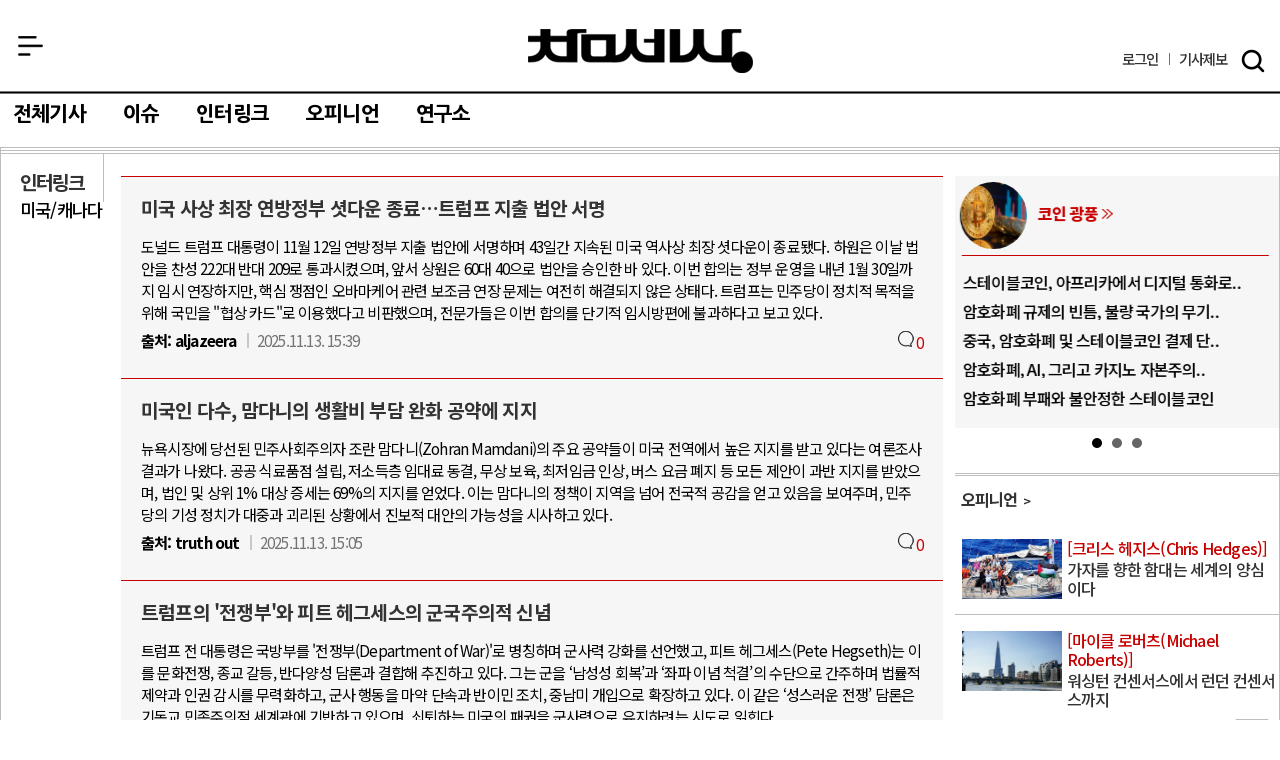

--- FILE ---
content_type: text/html
request_url: https://newscham.net/interlink/c2/?page=6
body_size: 34668
content:
<!DOCTYPE html>
<html lang="ko">
	<head>
		<meta http-equiv="Content-Type" content="text/html; charset=utf-8" />
		<meta http-equiv="X-UA-Compatible" content="IE=Edge" />
		<meta name="keywords" content="참세상" />
		<title>참세상</title>
		<link rel="preconnect" href="https://fonts.googleapis.com">
		<link rel="preconnect" href="https://fonts.gstatic.com" crossorigin>
		<link href="https://fonts.googleapis.com/css2?family=Nanum+Gothic:wght@400;700;800&display=swap" rel="stylesheet">
		<link href="https://fonts.googleapis.com/css2?family=Noto+Sans+KR:wght@100..900&display=swap" rel="stylesheet">
		<link href="/ver07/css/layout.css?ver=1768446771" rel="stylesheet" type="text/css" />
		<link href="/ver07/script/bxslider-4/dist/jquery.bxslider.min.css" rel="stylesheet" type="text/css" />
		<link href="/ver07/css/board.css?ver=1717488744" rel="stylesheet" type="text/css" />
		<link href="/news/skin/news/newscham_2024_interlink_auto/style.css?ver=1716634642" rel="stylesheet" type="text/css" />
		<meta name="viewport" content="width=device-width,initial-scale=1" />
		<meta property="fb:app_id" content="152398888217460"/>
		<meta property="og:title" content="참세상"/>
		<meta property="og:type" content="Article"/>
		<meta property="og:url" content="https://www.newscham.net"/>
		<meta property="og:image" content="https://newscham.net/data/interlink/category1/in_7.png"/>
		<meta property="og:description" content="참세상은 지금까지와는 다른 세상, 참세상을 바라는 모>든 사회 구성원의 희망이자, 보편과 상식의 사회를 만들어가는 미디어입니다.">
		<meta property="og:site_name" content="참세상"/>
		<meta property="og:section" content="사회"/>
		<meta property="og:updated_time" content="2026-01-22"/>
		<meta name="twitter:card" content="summary">
		<meta name="twitter:site" content="@newscham">
		<meta name="twitter:title" content="참세상">
		<meta name="twitter:url" content="https://www.newscham.net">
		<meta name="twitter:description" content="참세상은 지금까지와는 다른 세상, 참세상을 바라는 모든 사회 구성원의 희망이자, 보편과 상식의 사회를 만들어가는 미디어입니다.">
		<meta name="twitter:creator" content="참세상">
		<meta name="twitter:image:src" content="https://newscham.net/data/interlink/category1/in_7.png">
		<meta name="twitter:domain" content="https://www.newscham.net">
	</head>
	<body class="menu-collapsed">
		<div class="body-container">
			<!-- header -->
            <header id="" class="header">
				<div id="header">
					<div class="header-wrapper">
						<h1 id="logo"><a href="https://www.newscham.net/" title="참세상">참세상</a></h1>
						<div id="site-menu">
							<div id="site-menu-button">
								<span class="menu-icon">메뉴</span>
							</div>
						</div>
						<nav id="site-login-search">
							<div id="login-icon" class="site-icons"><a href="/login/" title="로그인">로그인</a></div>
							<div id="tip-icon" class="site-icons"><a href="javascript://" title="제보하기"><span>기사</span>제보</a></div>
							<div id="search-icon" class="site-icons"><a href="javascript://" title="검색">검색</a></div>
						</nav>
					</div>
				</div>
				<div id="site-navi-ticker">
					<div id="site-navi" class="container">
						<menu class="main">
							<li class="main news"><a href="/articles/">전체기사</a></li>
							<li id="main-issue" class="main issue"><a href="/issues/">이슈</a></li>
							<li id="main-interlink" class="main interlink"><a href="/interlinkdaily/">인터링크</a></li>
							<li id="main-opinion" class="main opinion"><a href="/opinions/">오피니언</a></li>
							<li id="main-lab" class="main lab"><a href="/lab/">연구소</a></li>
						</menu>
					</div>
					<div id="tax-return-box">
						<a href="/abouts/support/receipt" class="tax-return" title="참세상 2025년 기부금 영수증 발급 신청">참세상 2025년 기부금 영수증 발급 신청</a>
					</div>
				</div>
			</header>

			<!-- 콘텐츠 -->
			<div id="main-container">
				<hr class="main-container-top-border" />
				<div class="main-container-wrapper">
					<div id="sub-section" class="layout-box app-type-interlink app-path-list list has-sub-title">
						<div class="sub-title-box">
							<h2 class="sub-title"><a href="/interlink">인터링크</a></h2><h3 class="sub-title2"><a href="/interlink/c2">미국/캐나다</a></h3>						</div>
						<div class="sub-layout-box">
							<section id="main-content-wrap" class="col75 left">
				<div id="news-article-wrapper">
					<section id="article-featured-list" class="mainContents">
					<!-- 게시물 목록 -->
						<article >
														<h3><a href="https://www.aljazeera.com/news/2025/11/13/us-house-passes-spending-bill-ending-longest-govt-shutdown-in-history" target="_blank">미국 사상 최장 연방정부 셧다운 종료…트럼프 지출 법안 서명</a></h1>
							<h4></h2>
							<p class="summary">도널드 트럼프 대통령이 11월 12일 연방정부 지출 법안에 서명하며 43일간 지속된 미국 역사상 최장 셧다운이 종료됐다. 하원은 이날 법안을 찬성 222대 반대 209로 통과시켰으며, 앞서 상원은 60대 40으로 법안을 승인한 바 있다. 이번 합의는 정부 운영을 내년 1월 30일까지 임시 연장하지만, 핵심 쟁점인 오바마케어 관련 보조금 연장 문제는 여전히 해결되지 않은 상태다. 트럼프는 민주당이 정치적 목적을 위해 국민을 "협상 카드"로 이용했다고 비판했으며, 전문가들은 이번 합의를 단기적 임시방편에 불과하다고 보고 있다.</p>
							<div class="byline">
								<address class="author" rel="author"><span class="orgin">출처:</span> aljazeera</address>
								<time pubdate datetime="2025.11.13. 15:39" title="2025.11.13. 15:39" class="pubdate">2025.11.13. 15:39</time>
								<div class="comment-count">
									<span class="comment">0</span>
							</div>
							</div>
						</article>
						<!--게시물 하나 끝-->
						<article >
														<h3><a href="https://truthout.org/articles/majority-of-americans-support-mamdanis-affordability-proposals-poll-finds/" target="_blank">미국인 다수, 맘다니의 생활비 부담 완화 공약에 지지</a></h1>
							<h4></h2>
							<p class="summary">뉴욕시장에 당선된 민주사회주의자 조란 맘다니(Zohran Mamdani)의 주요 공약들이 미국 전역에서 높은 지지를 받고 있다는 여론조사 결과가 나왔다. 공공 식료품점 설립, 저소득층 임대료 동결, 무상 보육, 최저임금 인상, 버스 요금 폐지 등 모든 제안이 과반 지지를 받았으며, 법인 및 상위 1% 대상 증세는 69%의 지지를 얻었다. 이는 맘다니의 정책이 지역을 넘어 전국적 공감을 얻고 있음을 보여주며, 민주당의 기성 정치가 대중과 괴리된 상황에서 진보적 대안의 가능성을 시사하고 있다.</p>
							<div class="byline">
								<address class="author" rel="author"><span class="orgin">출처:</span> truth out</address>
								<time pubdate datetime="2025.11.13. 15:05" title="2025.11.13. 15:05" class="pubdate">2025.11.13. 15:05</time>
								<div class="comment-count">
									<span class="comment">0</span>
							</div>
							</div>
						</article>
						<!--게시물 하나 끝-->
						<article >
														<h3><a href="https://inthesetimes.com/article/secretary-of-all-wars-pete-hegseth-trump-military" target="_blank">트럼프의 '전쟁부'와 피트 헤그세스의 군국주의적 신념</a></h1>
							<h4></h2>
							<p class="summary">트럼프 전 대통령은 국방부를 '전쟁부(Department of War)'로 병칭하며 군사력 강화를 선언했고, 피트 헤그세스(Pete Hegseth)는 이를 문화전쟁, 종교 갈등, 반다양성 담론과 결합해 추진하고 있다. 그는 군을 ‘남성성 회복’과 ‘좌파 이념 척결’의 수단으로 간주하며 법률적 제약과 인권 감시를 무력화하고, 군사 행동을 마약 단속과 반이민 조치, 중남미 개입으로 확장하고 있다. 이 같은 ‘성스러운 전쟁’ 담론은 기독교 민족주의적 세계관에 기반하고 있으며, 쇠퇴하는 미국의 패권을 군사력으로 유지하려는 시도로 읽힌다.</p>
							<div class="byline">
								<address class="author" rel="author"><span class="orgin">출처:</span> in these times</address>
								<time pubdate datetime="2025.11.13. 15:00" title="2025.11.13. 15:00" class="pubdate">2025.11.13. 15:00</time>
								<div class="comment-count">
									<span class="comment">0</span>
							</div>
							</div>
						</article>
						<!--게시물 하나 끝-->
						<article >
														<h3><a href="https://jacobin.com/2025/11/democrats-shutdown-end-unions-afge" target="_blank">셧다운 투쟁의 패배, 책임은 민주당만이 아니다</a></h1>
							<h4></h2>
							<p class="summary">미국 연방정부 셧다운 종료 과정에서 민주당 상원의원들이 공화당의 요구에 굴복하며 보건의료 예산 삭감과 메디케이드 축소라는 대가를 치르게 됐다. 그러나 이 실패는 민주당만의 책임이 아니다. 연방공무원노조(AFGE)와 요식업노조(Culinary Union) 등 주요 노조 지도부가 적극적으로 공화당에 맞서기보다 조기 타협을 지지하며 정치적 압박을 회피한 것도 큰 원인이었다. 이들은 회원들의 단기적 경제적 고통을 이유로 내세웠지만, 장기적으로는 노동자 전체의 권익을 해쳤다는 비판을 받고 있다. 트럼프 행정부의 반노동, 반이민 정책에 맞서려면 민주당과 노동운동 모두 새로운 리더십이 필요하다는 결론이 나온다.</p>
							<div class="byline">
								<address class="author" rel="author"><span class="orgin">출처:</span> jacobin</address>
								<time pubdate datetime="2025.11.13. 14:51" title="2025.11.13. 14:51" class="pubdate">2025.11.13. 14:51</time>
								<div class="comment-count">
									<span class="comment">0</span>
							</div>
							</div>
						</article>
						<!--게시물 하나 끝-->
						<article >
														<h3><a href="https://www.truthdig.com/articles/new-yorks-working-class-elects-a-movement-mayor/" target="_blank">뉴욕의 노동계급, 운동의 시장을 선택하다</a></h1>
							<h4></h2>
							<p class="summary">2025년 뉴욕 시장 선거에서 민주사회주의자이자 퀸스 출신 주 하원의원인 조란 맘다니(조흐란 크와메 맘다니)가 전 뉴욕 주지사 앤드루 쿠오모를 꺾고 당선되며, 뉴욕 최초의 무슬림 시장이자 진보적 대중운동의 상징으로 부상했다. 10만 명이 넘는 자원봉사자들이 맘다니의 캠페인에 참여해 300만 가구를 직접 방문했고, 그의 공약은 임대료 동결, 무상·보편적 보육, 무료 대중교통, 공공 식료품점, 서민 주택 확대 등을 포함했다. 노동조합과 이민자 커뮤니티, 다인종 노동계급이 핵심 지지층으로 결집했으며, 그는 베르니 샌더스와 피오렐로 라과디아의 정치적 유산을 잇는 인물로 평가받는다. 선거 이후 그는 “자유는 돈이 있는 자들의 전유물이 아니다. 우리 모두 자유로워져야 한다”고 선언하며, 단지 시장이 아닌 운동의 일원으로서 계속 싸울 것을 촉구했다. 이와 함께 연방 정부의 개입 가능성에 대비해 ‘Hands Off NYC’ 연합이 조직되며, 뉴욕은 향후 미국 정치에서 노동자 중심 대안 정치의 실험장으로 주목받고 있다.</p>
							<div class="byline">
								<address class="author" rel="author"><span class="orgin">출처:</span> truth dig</address>
								<time pubdate datetime="2025.11.06. 10:57" title="2025.11.06. 10:57" class="pubdate">2025.11.06. 10:57</time>
								<div class="comment-count">
									<span class="comment">0</span>
							</div>
							</div>
						</article>
						<!--게시물 하나 끝-->
						<article >
														<h3><a href="https://theconversation.com/us-election-results-suggest-trumps-coalition-of-voters-is-collapsing-268967" target="_blank">2025년 미 선거 결과, 트럼프 지지 연합 붕괴 조짐 보여</a></h1>
							<h4></h2>
							<p class="summary">2025년 11월 4일 미국 지방선거에서 민주당이 뉴욕 시장과 버지니아·뉴저지 주지사 선거를 포함해 주요 승리를 거두며, 트럼프 대통령의 지지 기반이 약화되고 있다는 신호가 나타났다. 특히 히스패닉과 교외 유권자들이 2024년 대선 당시 트럼프에게 이동했다가 다시 민주당으로 돌아서며, 공화당의 연합이 무너지고 있다는 분석이 나온다. 다만 이번 선거는 트럼프가 직접 출마하지 않은 ‘비대선 해(off-year)’ 선거였다는 점에서, 실제 대선에서는 다른 결과가 나올 가능성도 있어 신중한 해석이 요구된다.</p>
							<div class="byline">
								<address class="author" rel="author"><span class="orgin">출처:</span> the conversation</address>
								<time pubdate datetime="2025.11.06. 9:56" title="2025.11.06. 9:56" class="pubdate">2025.11.06. 9:56</time>
								<div class="comment-count">
									<span class="comment">0</span>
							</div>
							</div>
						</article>
						<!--게시물 하나 끝-->
						<article >
														<h3><a href="https://jacobin.com/2025/11/mamdani-election-trump-democrats-socialism" target="_blank">조란 맘다니의 승리: 사회주의 정치의 가능성과 과제</a></h1>
							<h4></h2>
							<p class="summary">민주사회주의자 조란 맘다니(Zohran Mamdani)가 억만장자들의 공격과 도널드 트럼프의 협박에도 불구하고 뉴욕 시장 선거에서 승리하며, 미국 좌파는 새로운 전환점을 맞이했다. 그는 무상 보육, 무료 버스, 임대료 동결 등 급진적인 생활비 완화 공약을 중심으로 대중의 지지를 끌어냈고, 기득권 정당 구조와 기업 자금에 기대지 않는 진정성 있는 메시지가 시민들에게 강하게 다가갔다. 그러나 이번 승리는 출발점일 뿐이며, 맘다니의 개혁을 현실로 만들기 위해서는 더욱 강력한 노동조합, 풀뿌리 조직, 대중운동이 필요하다는 점에서 좌파는 이제 선거 이후의 실천과 연대를 통한 구조적 변화를 만들어가야 하는 과제에 직면해 있다.</p>
							<div class="byline">
								<address class="author" rel="author"><span class="orgin">출처:</span> jacobin</address>
								<time pubdate datetime="2025.11.05. 18:16" title="2025.11.05. 18:16" class="pubdate">2025.11.05. 18:16</time>
								<div class="comment-count">
									<span class="comment">0</span>
							</div>
							</div>
						</article>
						<!--게시물 하나 끝-->
						<article >
														<h3><a href="https://jacobin.com/2025/11/zohran-mamdani-jacobin-adams-cuomo" target="_blank">조란 맘다니, 민주사회주의자에서 뉴욕 시장 유력 후보까지의 여정</a></h1>
							<h4></h2>
							<p class="summary">2020년 뉴욕 주 하원의원 당선 직후부터 &lt;자코뱅&gt;은 민주사회주의자 조란 맘다니의 정치 여정을 꾸준히 조명해왔다. 맘다니는 공공 서비스 확대, 부유층 과세, 팔레스타인 지지, 비영리 단체 규제 등의 급진 개혁을 추진하며 대중적 지지를 확보했고, 에릭 아담스 시장의 부패 스캔들 이후 시장 후보로 급부상했다. 버니 샌더스와 AOC 등 진보 정치인의 지지를 받으며 맘다니는 기성 정치 권력에 도전하는 새로운 다민족 노동계급 연합의 대표로 떠올랐으며, 이번 선거에서 시장 당선이 유력시되고 있다.</p>
							<div class="byline">
								<address class="author" rel="author"><span class="orgin">출처:</span> jacobin</address>
								<time pubdate datetime="2025.11.05. 18:15" title="2025.11.05. 18:15" class="pubdate">2025.11.05. 18:15</time>
								<div class="comment-count">
									<span class="comment">0</span>
							</div>
							</div>
						</article>
						<!--게시물 하나 끝-->
						<article >
														<h3><a href="https://theconversation.com/new-york-lelection-municipale-qui-pourrait-fracturer-le-parti-democrate-268919" target="_blank">뉴욕 시장 선거, 민주당 분열과 트럼프 재부상 가능성의 분수령</a></h1>
							<h4></h2>
							<p class="summary">2025년 뉴욕 시장 선거는 진보 좌파의 유력 후보 조흐란 맘다니(Zohran Mamdani)의 돌풍으로 민주당 내부 균열을 드러내며 전국 정치에 큰 파장을 일으키고 있다. 급진적인 경제·사회 공약과 팔레스타인 지지 입장은 유대계 유권자와 중도파의 반발을 불러왔고, 이에 맞서 앤드루 쿠오모(Andrew Cuomo)가 독립 후보로 출마해 당내 분열을 가속화했다. 도널드 트럼프는 이를 계기로 민주당의 급진화 이미지를 부각시키며, 2026년 중간선거를 앞두고 정치적 이익을 극대화하려는 전략을 구사하고 있다. 이번 선거는 민주당의 방향성과 결속력, 그리고 미국 좌파의 미래를 가늠할 결정적 시험대가 되었다.</p>
							<div class="byline">
								<address class="author" rel="author"><span class="orgin">출처:</span> the conversation</address>
								<time pubdate datetime="2025.11.05. 18:05" title="2025.11.05. 18:05" class="pubdate">2025.11.05. 18:05</time>
								<div class="comment-count">
									<span class="comment">0</span>
							</div>
							</div>
						</article>
						<!--게시물 하나 끝-->
						<article >
														<h3><a href="https://truthout.org/articles/war-criminal-dick-cheney-dead-at-84-with-blood-of-millions-on-his-hands/" target="_blank">딕 체니, 84세로 사망 , 수백만 명의 피로 얼룩진 전범의 유산”</a></h1>
							<h4></h2>
							<p class="summary">전 미국 부통령 딕 체니가 2025년 11월 3일, 84세로 사망했다. 그는 ‘테러와의 전쟁’의 설계자로서 수백만 명의 죽음과 고통을 초래한 전쟁과 고문, 감시 정책을 주도하며 미국 내외의 권위주의를 강화한 인물로 평가된다. 체니는 이라크 WMD 거짓 정보, 관타나모 및 아부그라이브의 고문 정당화, 패트리어트법과 NSA 감시 프로그램 추진, ‘단일 행정부 이론’을 통한 대통령 권한 확대 등으로 후대 미국 행정부의 전쟁 범죄와 권력 남용의 토대를 마련했다. 그는 평생 전범으로 기소되지 않고 특권을 누리며 살다 갔지만, 그의 유산은 여전히 미국과 세계 곳곳에 깊은 상처를 남기고 있다.</p>
							<div class="byline">
								<address class="author" rel="author"><span class="orgin">출처:</span> truth out</address>
								<time pubdate datetime="2025.11.05. 17:45" title="2025.11.05. 17:45" class="pubdate">2025.11.05. 17:45</time>
								<div class="comment-count">
									<span class="comment">0</span>
							</div>
							</div>
						</article>
						<!--게시물 하나 끝-->
					</section>
					<div class="page-navi">
						<a href="/interlink/c2/?page=1">1</a>
						<a href="/interlink/c2/?page=2">2</a>
						<a href="/interlink/c2/?page=3">3</a>
						<a href="/interlink/c2/?page=4">4</a>
						<a href="/interlink/c2/?page=5">5</a>
						<span class="current">6</span>
						<a href="/interlink/c2/?page=7">7</a>
						<a href="/interlink/c2/?page=8">8</a>
						<a href="/interlink/c2/?page=9">9</a>
						<a href="/interlink/c2/?page=10">10</a>
						<a href="/interlink/c2/?page=11" class="next" title="다음페이지"><span>다음</span></a>
					</div>
				</div>
							</section>
							<section class="col25 right">
								<div class="board-widget left">
									<div id="recent-article">
					<dl class="recent-articles">
						<dt class="recent-title"><span class="arrow-tail">최신기사</span></dt>
					<dd class="recent-article"><a href="/articles/115222">가자를 향한 함대는 세계의 양심이다</a></dd>
					<dd class="recent-article"><a href="/articles/115221">디지털 플랫폼이 이윤 극대화를 위해 사회..</a></dd>
					<dd class="recent-article"><a href="/articles/115220">워싱턴 컨센서스에서 런던 컨센서스까지</a></dd>
					<dd class="recent-article"><a href="/articles/115219">인간실격, 부끄럽고 고귀한 생애</a></dd>
					<dd class="recent-article"><a href="/articles/115218">“핵발전을 여론조사로 결정? 서울에 지어..</a></dd>

					</dl>
									</div>
									<h4 id="issue-slide-title"><a href="/issues/" class="arrow-tail">이슈</a></h4>
									<div id="issue-media">
								<div id="issue-slide">
									<dl class="issue-list slide">
										<dt class="issue-item-title">
											<a href="/issues/4"><img src="/data/_terms_/is-10.png" class="issue-icon" alt="코인 광풍" /></a>
											<a href="/issues/4" class="arrow-tail red">코인 광풍</a>
										</dt>
										<dd><a href="https://theconversation.com/stablecoins-are-gaining-ground-as-digital-currency-in-africa-how-to-avoid-risks-271359" class="shorten" target="_blank">스테이블코인, 아프리카에서 디지털 통화로..</a></dd>
										<dd><a href="https://theconversation.com/how-rogue-nations-are-capitalizing-on-gaps-in-crypto-regulation-to-finance-weapons-programs-269060" class="shorten" target="_blank">암호화폐 규제의 빈틈, 불량 국가의 무기..</a></dd>
										<dd><a href="https://finance.yahoo.com/news/china-making-plans-crack-down-124522381.html" class="shorten" target="_blank">중국, 암호화폐 및 스테이블코인 결제 단..</a></dd>
										<dd><a href="https://www.ineteconomics.org/perspectives/blog/jim-chanos-on-crypto-ai-and-casino-capitalism" class="shorten" target="_blank">암호화폐, AI, 그리고 카지노 자본주의..</a></dd>
										<dd><a href="/issues/4/113621" class="shorten" target="_self">암호화폐 부패와 불안정한 스테이블코인</a></dd>

									</dl>
									<dl class="issue-list slide">
										<dt class="issue-item-title">
											<a href="/issues/2"><img src="/data/_terms_/is-8.png" class="issue-icon" alt="중동 위기" /></a>
											<a href="/issues/2" class="arrow-tail red">중동 위기</a>
										</dt>
										<dd><a href="https://www.aljazeera.com/news/2026/1/14/trump-envoy-announces-launch-of-second-phase-of-gaza-plan" class="shorten" target="_blank">트럼프, 가자 전쟁 ‘2단계 계획’ 착수..</a></dd>
										<dd><a href="https://news.antiwar.com/2026/01/11/kurdish-sdf-withdraws-fighters-from-aleppo-in-partial-ceasefire-with-syrian-military/" class="shorten" target="_blank">쿠르드 SDF, 알레포 철수하며 시리아 ..</a></dd>
										<dd><a href="https://news.antiwar.com/2026/01/11/israel-plans-to-resume-gaza-onslaught-in-march/" class="shorten" target="_blank">이스라엘, 3월 가자지구 재침공 계획…휴..</a></dd>
										<dd><a href="/issues/2/115095" class="shorten" target="_self">이란 화폐 붕괴가 촉발한 민중의 분노, ..</a></dd>
										<dd><a href="https://www.aljazeera.com/news/2026/1/2/five-things-you-need-to-know-about-protests-in-iran-2" class="shorten" target="_blank">이란 전역에 경제 위기 항의 시위 확산…..</a></dd>

									</dl>
									<dl class="issue-list slide">
										<dt class="issue-item-title">
											<a href="/issues/3"><img src="/data/_terms_/is-5.png" class="issue-icon" alt="러시아-우크라이나 전쟁" /></a>
											<a href="/issues/3" class="arrow-tail red">러시아-우크라이나 전쟁</a>
										</dt>
										<dd><a href="https://www.aljazeera.com/news/2026/1/14/russia-ukraine-war-list-of-key-events-day-1420" class="shorten" target="_blank">러시아-우크라이나 전쟁 1420일차: 미..</a></dd>
										<dd><a href="https://eventsinukraine.substack.com/p/blocking-detachments-and-new-fortifications" class="shorten" target="_blank">우크라이나군의 위기: 인력 부족, 탈영,..</a></dd>
										<dd><a href="https://www.france24.com/en/europe/20260106-watch-live-leaders-of-ukraine-s-coalition-of-the-willing-speak-from-paris" class="shorten" target="_blank">우크라이나 동맹국들, 휴전 후 군 파병 ..</a></dd>
										<dd><a href="https://www.france24.com/en/europe/20251223-ukraine-withdraws-troops-deadly-russian-strikes" class="shorten" target="_blank">우크라이나, 동부 시베르스크 철수…러시아..</a></dd>
										<dd><a href="https://www.france24.com/en/europe/20251215-european-leaders-agree-ukraine-security-guarantees-must-include-multinational-force" class="shorten" target="_blank">유럽 정상들, 우크라이나 안보 보장에 ‘..</a></dd>

									</dl>
								</div>
									</div>
								</div>
								<div class="board-widget right">
									<div id="opinion-list">
							<div class="opinion-list">								
								<h4 class="opinion-title"><a href="/opinions/" class="arrow-tail">오피니언</a></h4>
								<div class="line-breaker">
								<section class="opinion-item col33 left">
									<article class="rs">
										<figure>
											<a href="/opinions/column/115222"><img src="/data/article/15/2026_01_21_boat_list.png" alt="가자를 향한 함대는 세계의 양심이다" /></a>
										</figure>
										<h4><a href="/opinions/column/115222"><span class="category red">[크리스 헤지스(Chris Hedges)]</span>가자를 향한 함대는 세계의 양심이다</a></h4>
									</article>
								</section>
								<section class="opinion-item col33 left">
									<article class="rs">
										<figure>
											<a href="/opinions/column/115220"><img src="/data/article/10/260121robert02main.png" alt="워싱턴 컨센서스에서 런던 컨센서스까지" /></a>
										</figure>
										<h4><a href="/opinions/column/115220"><span class="category red">[마이클 로버츠(Michael Roberts)]</span>워싱턴 컨센서스에서 런던 컨센서스까지</a></h4>
									</article>
								</section>
								<section class="opinion-item col33 left">
									<article class="rs">
										<figure>
											<a href="/opinions/column/115219"><img src="/data/article/15/2026_01_21_hu_list.png" alt="인간실격, 부끄럽고 고귀한 생애" /></a>
										</figure>
										<h4><a href="/opinions/column/115219"><span class="category red">[문학이 목격한 사회]</span>인간실격, 부끄럽고 고귀한 생애</a></h4>
									</article>
								</section>

								</div>
								<div class="line-breaker">
								<section class="opinion-item col33 left">
									<article class="rs">
										<figure>
											<a href="/opinions/column/115214"><img src="/data/article/13/2026_01_20_sic_list.png" alt="식민주의를 향한 욕망: 트럼프가 드러낸 자본주의 본모습" /></a>
										</figure>
										<h4><a href="/opinions/column/115214"><span class="category red">[프라바트 파트나익(Prabhat Patnaik)]</span>식민주의를 향한 욕망: 트럼프가 드러낸 자본주의 본모습</a></h4>
									</article>
								</section>
								<section class="opinion-item col33 left">
									<article class="rs">
										<figure>
											<a href="/opinions/column/115211"><img src="/data/article/5/260119hudson01main.png" alt="미국은 어떻게 에너지를 무기로 사용하는가" /></a>
										</figure>
										<h4><a href="/opinions/column/115211"><span class="category red">[마이클 허드슨(Michael Hudson)]</span>미국은 어떻게 에너지를 무기로 사용하는가</a></h4>
									</article>
								</section>
								<section class="opinion-item col33 left">
									<article class="rs">
										<figure>
											<a href="/opinions/column/115209"><img src="/data/article/3/2026_01_16_ter_list.png" alt="테러의 기계: 미국식 게슈타포 ICE의 탄생" /></a>
										</figure>
										<h4><a href="/opinions/column/115209"><span class="category red">[크리스 헤지스(Chris Hedges)]</span>테러의 기계: 미국식 게슈타포 ICE의 탄생</a></h4>
									</article>
								</section>

								</div>
							</div>
									</div>
								</div>
							</section>
						</div>
					</div>
				</div>
				<hr class="main-container-bottom-border" />
			</div>
			<!-- footer -->
			<hr class="footer-bar" />
			<footer id="footer" class="footer" itemscope itemtype="http://schema.org/Corporation">
				<a class="url" title="참세상" itemprop="url" href="http://www.newscham.net"><div itemprop="name"><strong>참세상</strong></div></a>
				<div class="description" itemprop="description">'참세상'은 노동자, 농민, 빈민, 여성, 장애인, 이주노동자, 청소년, 성소수자 등 민중의 삶과 투쟁과 문화를 소중히 여기고, 민중의 시각으로 깊이
있게 보도하는 민중의 미디어입니다.</div>
				<div class="tip">
					<span class="tip-title">독자제보</span> newscham@gmail.com
				</div>
				<nav id="globalNavi">
                    <a href="/abouts/about/">참세상소개</a> |
                    <a href="https://reboot.newscham.net/support" target="_blank">후원하기</a> |
                    <a href="/abouts/advertise">광고안내</a> |
                    <a href="/ver06/" target="_blank">이전페이지</a> |
                    <a href="/abouts/subscribe/">뉴스레터</a> |
                    <a href="/abouts/privacy/">개인정보취급방침</a> |
                    <a href="/abouts/juvenile_protection/">청소년 보호책임:홍석만</a>
                    <!--a href="/english/">English</a-->
                </nav>
				<div itemprop="address" itemscope itemtype="http://schema.org/PostalAddress">
                    <p class="registration">참세상 등록번호: 서울 아 00111 | 등록일자: 2005년 11월 8일 | 발행인: 홍석만 | 편집인: 홍석만</p>
					<address itemprop="address" itemscope itemtype="http://schema.org/PostalAddress"><span class="country" itemprop="addressCountry">대한민국/Republic of Korea</span><span class="city" itemprop="addressLocality">서울/Seoul</span><span class="postal" itemprop="postalCode">04-044</span><span itemprop="addressLocality">서울</span><span itemprop="streetAddress">시 마포구 양화로8길 17-28, 2층 2015호</span> | TEL: (02)701-7688 | FAX: (02)701-7112 | <label class="email">E-mail:</label> newscham@gmail.com</address>
					<p class="license">별도의 표기가 없는 한 '참세상'이 생산한 저작물은 정보공유라이선스 2.0 : 영리금지를 따릅니다. [<a href="http://freeuse.or.kr/htm/main1_32.htm" title="정보공유라이선스">정보공유 라이선스</a>]</p>
				</div>
			</footer>
			<button class="menu-background"></button>
			<div direction="left" class="site-menu-content-wraper">
				<div direction="left" class="site-menu-content">
					<div id="search-search">
						<form name="search" id="search" action="/search/" method="get">
							<input type="hidden" name="s_mode" value="all" />
							<input type="text" name="s_arg" class="ss_arg" placeholder="검색어를 입력하세요" />
							<button id="search_submit" class="submit" type="submit">찾기</button>
						</form>
					</div>
					<dl class="site-menu-items">
						<dd class="menu-home"><a href="/">홈으로</a></dd>
						<dd class="menu-login"><a href="/login/">로그인</a></dd>
						<dd class="menu-fit"><a href="/">제보하기</a></dd>
						<dd class="menu-support"><a href="https://reboot.newscham.net/support" target="_blank">후원하기</a></dd>
					</dl>
					<dl class="site-menu-items">
						<dd class="menu-article"><a href="/articles/">전체기사</a></dd>
						<dd class="menu-issue"><a href="/issues/">이슈</a></dd>
						<dd class="menu-interlinke"><a href="/interlinkdaily/">인터링크</a></dd>
						<dd class="menu-opinion"><a href="/opinions/">오피니언</a></dd>
						<dd class="menu-lab"><a href="/lab/">연구소</a></dd>
					</dl>
					<dl class="site-menu-items">
						<dd class="menu-old"><a href="/ver06/">이전페이지</a></dd>
					</dl>
					<dl class="site-menu-items">
						<dd class="menu-abouts"><a href="/abouts/">참세상소개</a></dd>
						<dd class="sub menu-newscham-intro"><a href="/abouts/">민중언론 참세상</a></dd>
						<dd class="sub menu-lab-intro"><a href="/lab/">참세상 연구소</a></dd>
						<!--dd class="sub menu-association"><a href="/abouts/">사단법인 참세상</a></dd-->
						<dd class="sub menu-association"><a href="https://chamsesang.jinbo.net/" target="_blank">사단법인 참세상</a></dd>
					</dl>
				</div>
			</div>
			<div direction="top" id="site-tip-box" class="menu-fit site-contact-info-wraper">
				<div class="site-contact-info-box">
					<button class="close">닫기</button>
					<hr class="top-border">
					<div class="site-contact-info">
						<h3>제보를 받습니다.</h3>
						<p>
							참세상은 여러분의 소중한 제보를 이메일을 통해 받고 있습니다.
						</p>
						<div class="email-contact">
							<span>독자제보 E-Mail</span> newscham@gmail.com
						</div>
					</div>
					<hr class="bottom-border">
				</div>
			</div>
			<div class="up_sticky">
				<a href='#' class="to_top">맨위로</a>
			</div>
			<script type="text/javascript" src="/ver07/script/node_modules/jquery/dist/jquery.min.js"></script>
			<script type="text/javascript" src="/ver07/script/layout.js?ver=1717157269"></script>
			<script type="text/javascript" src="/ver07/script/bxslider-4/dist/jquery.bxslider.min.js"></script>
						<script type="text/javascript" src="/ver07/script/board.js?ver=1717828150"></script>
			<script type="text/javascript" src="/news/js/news/list.js?ver=1212137814"></script>
			<script type="text/javascript" src="/news/js/kakaoLink.min.js?ver=1713586753"></script>
			<script type="text/javascript" src="/news/skin/news/newscham_2024_interlink_auto/script.js?ver=1715575998"></script>
			<!-- Global site tag (gtag.js) - Google Analytics -->
			<script async src="https://www.googletagmanager.com/gtag/js?id=UA-125330588-1"></script>
			<script>
				window.dataLayer = window.dataLayer || [];
				function gtag(){dataLayer.push(arguments);}
				gtag('js', new Date());

				gtag('config', 'UA-125330588-1');
			</script>
		</div>
	</body>
</html>


--- FILE ---
content_type: text/css
request_url: https://newscham.net/ver07/css/layout.css?ver=1768446771
body_size: 15698
content:
@charset "utf-8";
/* 기본 설정 */
article,
aside,
details,
figcaption,
figure,
footer,
header,
hgroup,
nav,
section {
	display: block;
}
/* font */
.nanum-gothic-regular {
	font-family: "Nanum Gothic", sans-serif;
	font-weight: 400;
	font-style: normal;
}

.nanum-gothic-bold {
	font-family: "Nanum Gothic", sans-serif;
	font-weight: 700;
	font-style: normal;
}

.nanum-gothic-extrabold {
	font-family: "Nanum Gothic", sans-serif;
	font-weight: 800;
	font-style: normal;
}

body {
	margin:0;
	padding:0;
	font-family: "Noto Sans KR", "Nanum Gothic", "Apple SD Gothic Neo", "Malgun Gothic", "맑은 고딕", "Dotum", "돋움", Arial, sans-serif;
	font-weight: 400;
	font-size:100%;
	letter-spacing:-0.05em;
	background:#fff;
	color:#000;
	text-align:center;
	line-height: 1.0em;
}
a:link {
	text-decoration: none;
	color:#333;
}
a:visited {
	text-decoration: none;
	color:#333;
}
a:active {
	text-decoration: none;
	color:#333;
}
a:hover {
	color:#333;
	text-decoration:underline;
}
form {
	margin:0;
	padding:0;
}

a.arrow-tail:after {
	display: inline-block;
	padding-left: 5px;
	width: 20px;
	height: 20px;
	content: ' ';
	background:url('/ver07/images/arrow-black-icon.png') no-repeat left 3px;
}
a.arrow-tail.red:after {
	color: #c70000;
	background:url('/ver07/images/arrow-red-icon.png') no-repeat left 2px;
}

.body_container,
.body-container {
	max-width: 1280px;
	margin:0 auto;
	overflow: hidden;
}

#header {
	height:92px;
	position:relative;
	z-index: 1;
	border-bottom: 1px solid #000;
	}
	#header .header-wrapper {
		height: 91px;
		border-bottom: 1px solid #757575;
	}
	#header h1#logo {
		text-align: center;
		margin: 0;
		padding-top: 29px;
		}
		#header h1#logo a {
			display: inline-block;
			width: 225px;
			height: 44px;
			text-indent: -10000em;
			background:url('/ver07/images/newscham_logo_225.png') no-repeat left top; }
	#header #site-menu {
		position: absolute;
		z-index: 10;
		top: 36px;
		left: 18px; }
		#header #site-menu #site-menu-button {
		}
		#header #site-menu #site-menu-button span.menu-icon {
			display:block;
			width: 25px;
			height: 25px;
			text-indent: -10000em;
			cursor: pointer;
			background: url('/ver07/images/close-icon.png') no-repeat left top; }
			.menu-collapsed #header #site-menu #site-menu-button span.menu-icon {
				background: url('/ver07/images/menu-icon.png') no-repeat left top; }
	#header #site-login-search {
		position: absolute;
		z-index: 10;
		bottom: 15px;
		right: 10px;
		display: table;
		table-layout: fixed; }
		#header #site-login-search .site-icons {
			display: table-cell;
			vertical-align: middle;
			float: left;
			height: 32px;
		}
		#header #site-login-search #login-icon,
		#header #site-login-search #logout-icon,
		#header #site-login-search #tip-icon {
			vertical-align: middle;
		}
		#header #site-login-search #search-icon {
			width: 32px;
			background: url('/ver07/images/search-bold-icon.png') no-repeat left top;
		}
		#header #site-login-search #tip-icon {
		}
		#header #site-login-search #tip-icon:hover {
		}
		#header #site-login-search .site-icons a {
			text-decoration: none;
			font-weight: 500;
			font-size: 0.9em;
		}
		#header #site-login-search #login-icon a,
		#header #site-login-search #logout-icon a,
		#header #site-login-search #tip-icon a {
			display:inline-block;
			margin: 8px 0;
			line-height: 0.9em;
		}
		#header #site-login-search #login-icon a,
		#header #site-login-search #logout-icon a {
			padding: 0 10px 0 0;
		}
		#header #site-login-search #tip-icon a {
			padding: 0 10px 0 9px;
			border-left: 1px solid #747474;
		}
		#header #site-login-search #search-icon a {
			display: block;
			width: 100%;
			height: 100%;
			text-indent: -10000em;
		}
#site-navi-ticker {
	position: relative;
	padding-top:12px;
	border-top: 1px solid #757575; }
	#site-navi-ticker #site-navi {
		height: 41px;
	}
	#site-navi-ticker menu.main {
		font-family: "Nanum Gothic", "Apple SD Gothic Neo", "Malgun Gothic", "맑은 고딕", "Dotum", "돋움", Arial, sans-serif;
		list-style: none;
		margin: 0;
		padding: 0; }
		#site-navi-ticker li.main {
			display: inline-block;
			float: left;
			font-size: 1.25em;
			font-weight: 800;
			padding-left: 13px;
			padding-right: 24px;
		}
		#site-navi-ticker li.main a {
			color: #000; }
			#site-navi-ticker li.main a:hover {
				color: #c70000;
				text-decoration: underline;
			}

	#site-navi-ticker #tax-return-box {
		position: absolute;
		z-index: 22;
		right: -2px;
		top: 0;
		height: 100%;
		aspect-ratio: 350 / 50;
		}
		#site-navi-ticker #tax-return-box a.tax-return {
			display: inline-block;
			border: 0;
			width: 100%;
			height: 100%;
			text-indent: -10000em;
			background:url('/banner/2026/tax-return.png') no-repeat left top;
			background-size: 100%;
		}
/* main container */
#main-container {
	border: 1px solid #bdbdbd;
	margin-bottom: 10px;
	}
	.no-border #main-container {
		border: 0;
	}
	#main-container hr.main-container-top-border {
		height: 2px;
		margin: 0 0 2px 0;
		padding: 0;
		background: #fff;
		border:0;
		border-bottom: 1px solid #bdbdbd;
	}
		.no-border #main-container hr.main-container-top-border {
			display: none;
		}
	#main-container hr.main-container-bottom-border {
		height: 2px;
		margin: 0 0 0 0;
		padding: 0;
		background: #fff;
		border:0;
		border-top: 1px solid #bdbdbd;
	}
		.no-border #main-container hr.main-container-bottom-border {
			display: none;
		}
	#main-container .main-container-wrapper {
		border-top: 1px solid #bdbdbd;
		border-bottom: 1px solid #bdbdbd;
		margin-bottom: 2px;
	}
		.no-border #main-container .main-container-wrapper {
			border: 0;
		}

/* sub-layout */
.layout-box {
	position: relative;
	z-index: 1;
	min-height: 48px;
	padding: 22px 0 0 120px; }
	.layout-box .sub-title-box {
		text-align: left;
		position: absolute;
		z-index: 2;
		left: 0;
		top: 0; }
		.layout-box .sub-title-box h2.sub-title {
			width: 83px;
			height: 29px;
			padding: 19px 0 0 19px;
			margin: 0;
			font-weight: 700;
			font-size: 1.2em;
			letter-spacing: -0.1em;
			line-height: 1.0em;
			text-align: left;
			border-right: 1px solid #bdbdbd;
			}
			.layout-box .sub-title-box h3.sub-title2 {
				margin: 0;
				padding: 0 0 0 19px;
				font-size: 1.1em;
				font-weight: 500;
			}
			.layout-box .sub-title-box h3.sub-title2 a {
				color: #000;
			}
		.layout-box .sub-title-box .sub-sub-menu {
			padding: 20px 0 0 19px; }
			.layout-box .sub-title-box .sub-sub-menu ul {
				list-style: none;
				text-align: left;
				margin: 0;
				padding: 0 0 0 5px;
				font-size: 0.9em; }
				.layout-box .sub-title-box .sub-sub-menu ul li {
					line-height: 1.5em;
					padding-bottom: 3px;
					font-weight: 700; }
					.layout-box .sub-title-box .sub-sub-menu ul li a {
						color: #333;
					}
	.layout-box .sub-layout-box {
		padding: 0;
		margin: 0;
		clear: both; }
		.layout-box .sub-layout-box:after {
			clear: both;
			display: block;
			content: ' ';
		}
		.layout-box .sub-layout-box section.col100 {
			width: 100%; }
		.layout-box .sub-layout-box section.col75 {
			width: 71%; }
		.layout-box .sub-layout-box section.col25 {
			width: 28%;
		}
		.layout-box .sub-layout-box section.left {
			float: left;
		}
		.layout-box .sub-layout-box section.right {
			float: right;
		}
	.layout-box.no-menu {
		padding: 0;
	}

/* footer */
hr.footer-bar {
	height: 1px;
	background: #000;
	margin: 0;
	padding: 0;
	border-top: 1px solid #757575;
	border-right: 1px solid #757575;
	border-left: 1px solid #757575;
	border-bottom: 0;
}
#footer {
	position:relative;
	clear:both;
	font-size:0.9em;
	letter-spacing: 0;
	text-align: justify;
	padding:24px 10px 15px 258px;
	border: 1px solid #bdbdbd;
	border-top: 1px solid #757575; }
	#footer a.url {
		position:absolute;
		z-index:2;
		left:20px;
		top:26px;
		display:block;
		width:182px;
		height:36px;
		background: url('/ver07/images/newscham_logo_182.png') no-repeat left top;
		text-indent:-10000em; }
	#footer div.description { display:none; }
	#footer div.tip { display:none; }
	#footer nav#globalNavi {
		padding:0 0 14px 0; }
		#footer nav#globalNavi a {
			color: #464646;
			font-weight: 600;
		}
	#footer p,
	#footer address {
		font-style:normal;
		color: #464646;
		margin:0;
		padding:1px 0 1px 0; }
		#footer address span.country,
		#footer address span.city,
		#footer address span.postal { display:none; }
		#footer p a {
			color: #464646;
		}

/* site menu */
.menu-background {
	background-color: rgba(0, 0, 0, 0.2);
	display: block;
	top: 92px;
	position: fixed;
	border: none;
	width: 100%;
	bottom: 0px;
	z-index: 3000;
}
.menu-collapsed .menu-background {
	display: none;
}
div.site-menu-content-wraper {
	position: fixed;
	display: block;
	bottom: 0px;
	background-color: rgb(255, 255, 255);
	z-index: 3000;
	transition: transform 0.1s ease-in-out 0s;
	top: 91px;
	left: 0px;
	width: 320px; }
	.menu-collapsed div.site-menu-content-wraper {
		transform: translateX(-320px);
		-webkit-transform: translateX(-320px);
	}
	div.site-menu-content-wraper .site-menu-content {
		box-sizing: border-box;
		overflow-y: scroll;
		padding: 0;
		height: 100%; }
	div.site-menu-content-wraper #search-search {
		background: rgb(246, 246, 246);
		padding: 8px; }
		div.site-menu-content-wraper #search-search #search {
			border: 1px solid #bdbdbd;
			margin:0;
			padding: 0;
		}
		div.site-menu-content-wraper #search-search #search input[name="s_arg"] {
			border: none;
			outline: none;
			color: rgb(32, 34, 36);
			padding: 13px 0px 13px 13px;
			font-weight: 700;
			line-height: 18px;
			letter-spacing: 0px;
			font-size: 16px;
			width: 70%;
		}
		div.site-menu-content-wraper #search-search #search button.submit {
			display: inline-block;
			width: 68px;
			height: 22px;
			border: 0;
			text-indent: -100000em;
			cursor: pointer;
			background: url('/ver07/images/search-icon.png') no-repeat 23px top;
		}
	div.site-menu-content-wraper .site-menu-content dl.site-menu-items {
		text-align: left;
		padding: 10px;
		margin: 10px 8px;
		border-bottom: 1px solid #bdbdbd; }
		div.site-menu-content-wraper .site-menu-content dl.site-menu-items dd {
			position: relative;
			margin:0;
			padding: 4px 0 4px 20px;
			font-weight: 700; }
			div.site-menu-content-wraper .site-menu-content dl.site-menu-items dd.sub {
				padding-left: 34px;
				}
				div.site-menu-content-wraper .site-menu-content dl.site-menu-items dd.sub a {
					font-weight: 500;
					color: #666;
				}


div.site-contact-info-wraper {
	position: fixed;
	display: block;
	background-color: rgb(255, 255, 255);
	z-index: 4000;
	transition: transform 0.3s ease-in-out 0s;
	top: 0;
	left: 50%;
	transform: translate(-50%, -300px);
	max-width: 80%; }
	div.site-contact-info-wraper.open {
		transform: translate(-50%, 147px);
	}
	div.site-contact-info-wraper .site-contact-info-box {
		position: relative;
		border: 1px solid #bdbdbd;
		}
		div.site-contact-info-wraper .site-contact-info-box button {
			position: absolute;
			right: -12px;
			top: -12px;
			width:28px;
			height:28px;
			text-indent: -100000em;
			border: 1px solid #000;
			border-radius: 14px;
			cursor: pointer;
			background: url('/ver07/images/close-icon.png') no-repeat 1px 1px;
		}
		div.site-contact-info-wraper .site-contact-info-box hr {
			margin: 0;
			padding: 0;
			height: 2px;
			background: #fff;
			border-top: 1px solid #bdbdbd;
			border-bottom: 1px solid #bdbdbd;
			border-right: 0;
			border-left: 0;
		}
		div.site-contact-info-wraper .site-contact-info-box hr.top-border {
			margin-top: 2px;
		}
		div.site-contact-info-wraper .site-contact-info-box hr.bottom-border {
			margin-bottom: 2px;
		}
		div.site-contact-info-wraper .site-contact-info-box .site-contact-info {
			padding: 30px;
		}
			div.site-contact-info-wraper .site-contact-info-box .site-contact-info h3 {
				margin: 0;
				color: #c70000;
			}
			div.site-contact-info-wraper .site-contact-info-box .site-contact-info span {
				display: inline-block;
				background: #000;
				color: #fff;
				padding: 5px 8px;
				margin-right: 5px;
			}

.up_sticky {
	position: fixed;
	z-index: 999999;
	bottom: 15px;
	right: 10px;
	width:34px;
	height:34px;
	transition: transform 0.3s ease-in-out 0s;
	transform: translateY(50px);
	background: #fff;
	border: 1px solid #bdbdbd;
	border-radius: 3px;
	}
	.up_sticky.up {
		transform: translateY(0);
	}
	.up_sticky a {
		width: 100%;
		height: 100%;
		display: inline-block;
		background: url('../images/up_arrow.png') no-repeat center 50%;
		background-size: 32px;
		text-indent: -10000em;
	}

@media (max-width:1279px){
	body {
		padding: 0 20px;
	}
}

@media (max-width: 1023px) {
		.layout-box .sub-layout-box section.col75 {
			width: 100%; }
		.layout-box .sub-layout-box section.col25 {
			width: 100%;
		}
		.layout-box .sub-layout-box section.left {
			float: none;
		}
		.layout-box .sub-layout-box section.right {
			float: none;
		}
		#footer {
			letter-spacing: -0.05em;
		}
	}

@media (max-width:939px){
	#site-navi-ticker #tax-return-box {
		right: 0;
		top: calc(100% + 9px);
	}
	#footer {
		padding:24px 10px 15px 200px;
	}
	#footer a.url {
		left: 5px;
	}
}

@media (max-width:799px){
	body {
		padding: 0;
	}
	#main-container {
		border-right: 0;
		border-left: 0;
	}
	#footer {
		letter-spacing: -0.05em;
		padding:24px 10px 15px 10px;
	}
		#footer a.url {
			display: none;
		}
		#footer div.tip {
			display:block;
			text-align: center;
			padding-bottom: 20px;
			font-weight: 800; }
			#footer div.tip span.tip-title {
				padding: 6px 10px;
				color: #fff;
				background: #000;
				margin-right: 5px;
			}
}
@media (max-width:767px){
	#header {
		height:65px;
		}
		#header .header-wrapper {
			height: 64px;
		}
		#header h1#logo {
			padding-top: 16px; }
			#header h1#logo a {
				width: 140px;
				height: 30px;
				background:url('/ver07/images/newscham_logo_160.png') no-repeat left top;
				background-size: 140px; }
		#header #site-menu {
			top: 18px;
		}
			#header #site-login-search .site-icons a {
				font-size: 0.85em;
			}
			#header #site-login-search #login-icon a,
			#header #site-login-search #logout-icon a {
				padding: 0 6px 0 0;
			}
			#header #site-login-search #tip-icon a {
				padding: 0 2px 0 5px;
				border-left: 1px solid #747474;
			}
			#header #site-login-search #search-icon {
				width: 28px;
				background-size: 28px;
			}
	#site-navi-ticker {
		padding-top:10px;
		}
		#site-navi-ticker #site-navi {
			height: 24px;
		}
			#site-navi-ticker li.main {
				font-size: 1.0em;
				padding-right: 18px;
			}
	hr.footer-bar {
		display: none;
	}
	#footer {
		padding:12px 10px 12px 10px;
		border: 0;
	}
		#footer div.tip {
			display:block;
		}
	.menu-background {
		top:65px;
	}
	div.site-menu-content-wraper {
		top:64px;
	}
	div.site-menu-content-wraper #search-search #search button.submit {
		height: 18px;
		background: url('/ver07/images/search-s-icon.png') no-repeat 28px top;
	}
}

@media (max-width:719px) {
	header.header {
		position: fixed;
		width:100%;
		background: #fff;
		z-index: 2000;
		top: 0;
	}
	#main-container {
		margin-top: 103px;
	}
	.no-menu #main-container {
		margin-top: 0;
	}
	.up_sticky {
		width: 30px;
		height: 30px;
		border-radius: 50%;
		}
		.up_sticky a {
			background: url('../images/m_up_arrow.png') no-repeat center 50%;
			background-size: 14px;
		}
}

@media (max-width:599px){
	#site-navi-ticker li.main {
		padding-right: 8px;
	}
}

@media (max-width:459px){
	#header #site-login-search .site-icons a {
		font-size: 0.8em;
	}
	#header #site-login-search #login-icon a,
	#header #site-login-search #logout-icon a {
		display: none;
	}
	#header #site-login-search #tip-icon a {
		border-left: 0;
	}
}

@media (max-width:399px){
		#site-navi-ticker li.main {
			padding-right: 8px;
		}
}


--- FILE ---
content_type: text/css
request_url: https://newscham.net/ver07/css/board.css?ver=1717488744
body_size: 10287
content:
@charset "utf-8";

.layout-box.view {
	padding: 0;
}
	.layout-box.view .sub-title-box {
		position: relative;
		padding: 0;
		margin: 0 0 16px 102px;
		}
		.layout-box.view .sub-title-box h2.sub-title {
			position: relative;
			z-index: 2;
			display: inline-block;
			border-right: 0;
			width: auto;
			height: auto;
			border-left: 1px solid #bdbdbd;
			padding: 19px 0 0 30px;
			margin: 0;
		}
			.layout-box.view .sub-title-box.hasChild h2.sub-title {
				cursor: pointer;
				}
				.layout-box.view .sub-title-box.hasChild h2.sub-title:after {
					position: absolute;
					z-index: 100;
					right: -5px;
					top: 10px;
					display: block;
				}
		.layout-box.view .sub-title-box h2.sub-title a {
			color: #c70000;
		}
		.layout-box.view .sub-title-box h3.sub-title2 {
			display: inline-block;
		}
		.layout-box.view .sub-title-box h3.sub-title2::before {
			display: inline-block;
			content: ":";
			padding: 0 5px 0 0;
			margin: 0;
		}
		.layout-box.view .sub-title-box .sub-sub-menu {
			transform: scaleY(0);
			max-height: 0;
		}
		.layout-box.view .sub-layout-box {
			margin-right: 0;
		}

.layout-box.app-type-opinions.list.has-sub-title .sub-title-box h3.sub-title2 {
	position: absolute;
	z-index: 100;
	top: 20px;
	left: 100px;
	width: 400px;
}
.layout-box.app-type-opinions.list.has-sub-title .sub-layout-box {
	margin-top: 30px;
}

.board-widget {
	margin:0;
	padding:0; }
	.board-widget:after {
		clear:both;
		content: ' ';
		display: block;
	}

/* recent-article */
#recent-article {
	background: #f6f6f6;
	padding: 0;
	display: none;
	text-align: left;
	margin: 0 0 25px 0; }
	#sub-section.view #recent-article,
	#sub-section.app-type-lab #recent-article,
	#sub-section.app-type-weeklydebate #recent-article,
	#sub-section.app-type-issue #recent-article,
	#sub-section.app-type-interlinkdaily #recent-article {
		display: block;
	}
	#recent-article dl.recent-articles {
		padding: 8px 10px 20px 10px;
		margin: 0; }
		#recent-article dl.recent-articles dt.recent-title {
			font-size: 1.1em;
			font-weight: 700;
			margin: 0 0 10px 0;
			padding: 10px 5px;
			border-bottom: 1px solid #c70000; }
			#recent-article dl.recent-articles dt.recent-title span.arrow-tail {
			}
			#recent-article dl.recent-articles dt.recent-title span.arrow-tail:after {
				display: inline-block;
				padding-left: 5px;
				content: '>';
				font-size: 0.8em;
				letter-spacing: -0.2em;
			}
		#recent-article dl.recent-articles dd.recent-article {
			background: url('/ver07/images/icon-dot.png') no-repeat 4px 14px;
			margin: 0;
			padding: 8px 15px; }
			#recent-article dl.recent-articles dd.recent-article a {
				color: #000;
			}

/* issue-media */
#issue-slide-title {
	text-align: left;
	border-top: 3px double #bdbdbd;
	display: none;
	margin: 0;
	padding: 15px 6px; }
	#sub-section.view #issue-slide-title,
	#sub-section.app-type-lab #issue-slide-title,
	#sub-section.app-type-weeklydebate #issue-slide-title,
	#sub-section.app-type-issue #issue-slide-title,
	#sub-section.app-type-interlinkdaily #issue-slide-title {
		display: block;
	}
	#issue-slide-title.top {
		display: none;
	}
	#issue-slide-title a:hover {
		color: #c70000;
	}
	#issue-slide-title a.arrow-tail:after {
		display: inline-block;
		padding-left: 5px;
		content: '>';
		font-size: 0.8em;
		letter-spacing: -0.2em;
		background: none;
	}
#issue-media {
	background: #f6f6f6;
	padding: 0;
	margin: 0 0 13px 0; }
	#issue-media .bx-wrapper {
		border: 0;
		background: #f6f6f6;
	    -webkit-box-shadow: none;
	    box-shadow: none;
		margin-bottom: 45px; }
		#issue-media .bx-wrapper .bx-controls-auto, .bx-wrapper .bx-pager {
			bottom: -20px;
		}
	#issue-media #issue-slide {
		padding: 6px;
	}
	#issue-media dl.issue-list {
		text-align: left;
		margin: 0;
		padding: 0 0 15px 0;
		border: 0; }
		#issue-media dl.issue-list dt.issue-item-title {
			position: relative;
			z-index: 1;
			height: 50px;
			margin: 0 10px 18px 7px;
			padding: 23px 0 0 76px;
			border-bottom: 1px solid #c70000; }
			#issue-media dl.issue-list dt.issue-item-title img {
				position: absolute;
				z-index: 2;
				left: -2px;
				top: 0;
				width: 67px;
				height: 67px;
				border-radius: 33px;
				-webkit-border-radius: 33px;
			}
			#issue-media dl.issue-list dt.issue-item-title a.arrow-tail {
				display: inline-block;
				position: relative;
				z-index: 2;
				padding-right: 24px;
				font-weight: 800;
				color: #c70000; }
				#issue-media dl.issue-list dt.issue-item-title a.arrow-tail:after {
					position: absolute;
					z-index: 3;
					right: 0;
					top: 0;
					background-position: left -2px;
				}
		#issue-media dl.issue-list dd {
			font-weight: 500;
			padding: 0;
			height: 17px;
			margin: 12px 0 12px 8px;
			overflow: hidden; }
			#issue-media dl.issue-list dd a {
				color: #000;
			}

/* banner */
#banners {
	position: relative;
	padding: 0;
	margin: 0 0 20px 0; }
	.banner img {
		width: 100%;
		height: auto;
		border: 0;
	}
	#banners .section-admin {
		position: absolute;
		z-index: 100;
		right: 0;
		bottom: 0;
	}

/* opinion-list */
#opinion-list {
	text-align: left;
	margin-bottom: 15px;
}
	#opinion-list .opinion-title {
		text-align: left;
		border-top: 3px double #bdbdbd;
		margin: 0;
		padding: 15px 6px 10px 6px; }
		#opinion-list .opinion-title a:hover {
			color: #c70000;
		}
		#opinion-list .opinion-title a.arrow-tail:after {
			display: inline-block;
			padding-left: 5px;
			content: '>';
			font-size: 0.8em;
			letter-spacing: -0.2em;
			background: none;
		}
	#opinion-list section.opinion-item {
		float: none !important;
		width: auto;
		border-bottom: 1px solid #bdbdbd; }
		#opinion-list section.opinion-item article {
			position: relative;
			min-height: 58px;
			padding: 16px 3px 16px 112px; }
			#opinion-list section.opinion-item article figure {
				position: absolute;
				margin: 0;
				padding: 0;
				width: 100px;
				height: 60px;
				left: 7px;
				top: 16px; }
				#opinion-list section.opinion-item article figure img {
					width: 100%;
					object-fit: cover;
				}
			#opinion-list section.opinion-item article h4 {
				margin: 0;
				padding: 0;
				font-weight: 500;
				line-height: 1.2em; }
				#opinion-list section.opinion-item article h4 span.category {
					display: block;
					color: #c70000;
					font-size: 1.0em;
					padding-bottom: 2px;
				}
	#opinion-list #opinion-index-list {
		border-top: 1px solid #bdbdbd;
	}
	#opinion-list #opinion-index-list h4 {
		font-size: 1.1em;
		margin: 0;
		padding: 14px 6px;
	}
	#opinion-list #opinion-index-list h4 a.:hover {
		color: #c70000;
	}
	#opinion-list #opinion-index-list h4 a.arrow-tail:after {
		display: inline-block;
		padding-left: 5px;
		content: '>';
		font-size: 0.8em;
		letter-spacing: -0.2em;
		background: none;
	}
	#opinion-list #opinion-index-list .opinion-indexes {
		margin-right: 8px;
		border: 1px solid #bdbdbd; }
		#opinion-list #opinion-index-list .opinion-indexes ul {
			padding: 12px 12px;
			margin: 0;
			list-style: none; }
			#opinion-list #opinion-index-list .opinion-indexes ul li {
				line-height: 1.5em;
				padding-left: 13px;
				background: url('/ver07/images/icon-tri-dot.png') no-repeat 1px 10px;
			}

/* banner */
#banners {
	padding: 0;
	margin: 0 0 13px 0; }
	.banner img {
		width: 100%;
		border: 0;
	}

hr.clear {
	clear: both;
	border: 0;
	height: 0;
	margin: 0;
	padding: 0;
	display: none;
}

hr.section-division {
	margin:0;
	padding: 0;
	margin: 0;
	background: #fff;
	height: 2px;
	border-top: 1px solid #bdbdbd;
	border-bottom: 1px solid #bdbdbd;
	border-right: 0;
	border-left: 0;
}

.submenu-open > .share-box {
	z-index: 0;
}

@media (max-width:1023px){
	.layout-box {
		padding: 0;
	}
	.layout-box .sub-title-box {
		position: relative;
		padding: 0;
		margin: 0 0 16px 0;
		}
		.layout-box.view .sub-title-box {
			margin-left: 0;
			border-left: 0;
		}
		.layout-box .sub-title-box h2.sub-title {
			position: relative;
			z-index: 2;
			border-right: 0;
			width: auto;
			height: auto;
			padding: 19px 0 0 10px;
			margin: 0;
			display: inline-block;
		}
		.layout-box .sub-title-box.hasChild h2.sub-title {
			cursor: pointer;
		}
		.layout-box .sub-title-box.hasChild h2.sub-title:after {
			position: absolute;
			z-index: 100;
			right: -25px !important;
			top: 22px !important;
			display: block;
			width: 16px;
			height: 16px;
			content: ' ';
			text-indent: -100000em;
			cursor: pointer;
			background: url(/ver07/images/down-arrow.svg) no-repeat left top;
			background-size: 16px;
			transition: transform 0.2s linear;
		}
			.layout-box .sub-title-box.hasChild.open h2.sub-title:after {
				transform: rotate(180deg);
			}
			.layout-box.app-type-abouts .sub-title-box.hasChild h2.sub-title:after {
				right: 0;
			}
		.layout-box .sub-title-box.hasChild .sub-sub-menu {
			position: absolute;
			z-index: 1000;
			left: -1px;
			top: 54px;
			border: 1px solid #bdbdbd;
			background: #fff;
			padding: 5px 10px 8px 10px;
			transition: all .5s ease-in-out;
			transform-origin: left top;
			transform: scaleY(0);
		}
			.layout-box.app-type-lab .sub-title-box.hasChild .sub-sub-menu {
				padding-right: 20px;
			}
		.layout-box .sub-title-box.open .sub-sub-menu {
			transform: scaleY(1);
			max-height: none;
		}
		.layout-box.view .sub-title-box h2.sub-title {
			padding-left: 12px;
		}
		.layout-box .sub-title-box h3.sub-title2 {
			display: inline-block; }
			.layout-box .sub-title-box h3.sub-title2:before {
				display: inline-block;
				content: ":";
				padding: 0 5px 0 0;
				margin: 0; }
		.layout-box .sub-layout-box {
			margin-right: 0;
		}
		.board-widget {
			width: 48.5%;
		}
		.board-widget.left {
			float:left;
		}
		.board-widget.right {
			float:right;
		}
		#recent-article {
			display: block;
		}
		#issue-slide-title {
			display: block;
		}
	#opinion-list #opinion-index-list .opinion-indexes {
		margin-left: 8px;
	}
}

@media (max-width:719px){
		.layout-box .sub-title-box.hasChild h2.sub-title:after {
			right: -15px !important;
		}
		.layout-box .sub-title-box h3.sub-title2 {
			padding: 0;
		}
		.board-widget {
			width: auto;
		}
		.board-widget.left {
			float: none;
		}
		.board-widget.right {
			float: none;
		}
		#sub-section.list #recent-article {
			display: none;
		}
		#sub-section.list #issue-slide-title {
			display: none;
		}
}


--- FILE ---
content_type: text/css
request_url: https://newscham.net/news/skin/news/newscham_2024_interlink_auto/style.css?ver=1716634642
body_size: 35309
content:
@charset "utf-8";
#news-article-wrapper {
	text-align: left;
	margin-right: 0;
}
figure {
	max-width: 100%;
	overflow: hidden;
}

div#misc {
	zoom: 1;
	padding: 5px 0 8px 0;
}
div#misc:after {
	display: block;
	content: "";
	clear: both;
}
div.administrator_button a {
	border: 1px solid #b3b3b3;
	box-shadow: inset 0 1px 2px rgba(0,0,0,0.1);
	border-radius: 3px;
	font-size: 0.875rem;
	line-height: 1.5em;
	padding: 2px 4px;
	box-sizing: border-box;
	transition: box-shadow 0.45s,border-color 0.45s ease-in-out;
}
div.administrator_button .write-to-return {
	float: right;
}
	div.administrator_button a span.summary-type {
		display: inline-block;
		text-indent: -100000em;
		width: 20px;
		background: url('./images/icons8-list-100.png') no-repeat left top;
		background-size: 20px;
		}
		div.administrator_button a.current {
			background: #f6f6f6;
		}
	div.administrator_button a span.list-type {
		display: inline-block;
		text-indent: -100000em;
		width: 20px;
		background: url('./images/icons8-list-80.png') no-repeat left top;
		background-size: 20px;
	}
.popper {
	position:relative;
}
.popper_box {
	position:absolute;
	z-index:100;
	width:99px;
	height:22px;
	text-align:center;
	padding-top:4px;
	font-size:10px;
	color:#fff !important;
	text-indent:0;
	background:url('./images/popper_background.png') no-repeat left top; }

/* list */
#news-article-wrapper section#article-featured-list {
	padding: 0;
	margin: 0;
	border-top: 1px solid #c70000;
}
	#news-article-wrapper section#article-featured-list article {
		position: relative;
		z-index: 1;
		background: #f6f6f6;
		margin: 0;
		text-align: left;
		padding: 20px 20px 20px 20px;
		border-bottom: 1px solid #c70000;
		}
		#news-article-wrapper section#article-featured-list article.list {
			padding: 10px 20px;
			border-bottom: 0;
		}
		#news-article-wrapper section#article-featured-list article.figure {
			min-height: 180px;
			padding: 20px 20px 20px 320px;
		}
		#news-article-wrapper form[name="basket"] section#article-featured-list article {
			padding-left: 30px;
		}
		#news-article-wrapper form[name="basket"] section#article-featured-list article.figure {
			padding-left: 350px;
		}
		#news-article-wrapper section#article-featured-list article.figure figure {
			position: absolute;
			z-index: 2;
			left: 0;
			top: 20px;
			width: 300px;
			height: 180px;
			margin:0;
			padding: 0 0 10px 0;
			overflow: hidden;
			}
			#news-article-wrapper form[name="basket"] section#article-featured-list article.figure figure {
				left: 30px;
			}
			#news-article-wrapper section#article-featured-list article.figure figure img {
				width: 100%;
				object-fit: cover;
				}
			#news-article-wrapper form[name="basket"] section#article-featured-list article input[type="checkbox"] {
				position: absolute;
				z-index: 2;
				left: 5px;
				top: 20px;
			}
		#news-article-wrapper section#article-featured-list article .category,
		#news-article-wrapper section#article-featured-list article .category a {
			color: #c70000;
			font-weight: 700;
			padding-bottom: 5px;
		}
		#news-article-wrapper section#article-featured-list article h3 {
			margin: 0 0 10px 0;
			padding: 0;
			font-size: 1.2em;
			line-height: 1.2em;
		}
		#news-article-wrapper section#article-featured-list article h4 {
			margin: 0 0 10px 0;
			padding: 0;
		}
		#news-article-wrapper section#article-featured-list article p.summary {
			font-size: 0.95em;
			line-height: 1.5em;
			padding: 5px 0 10px 0;
			margin: 0;
		}
		#news-article-wrapper section#article-featured-list article div.byline {
			position: relative;
			z-index: 2;
			font-size: 0.95em;
			line-height: 1.0em;
			padding: 0 0 10px 0;
			margin: 0; }
			#news-article-wrapper section#article-featured-list article div.byline address.author {
				display: inline-block;
				font-style: normal;
				color: #000;
				font-weight: 700;
				padding: 0 10px 0 0;
				margin: 0 6px 0 0;
				border-right: 2px solid #c8c8c8;
			}
			#news-article-wrapper section#article-featured-list article div.byline time.pubdate {
				display: inline-block;
				color: #747474;
			}
			#news-article-wrapper section#article-featured-list article div.byline .comment-count {
				position: absolute;
				z-index: 4;
				right: 0;
				top: 2px;
				}
				#news-article-wrapper section#article-featured-list article div.byline .comment-count span.comment {
					background: url('./images/comment-icon.png') no-repeat left top;
					padding: 0 0 0 18px;
					color: #c70000;
				}
			#news-article-wrapper section article div.buttonBox {
				padding: 10px 0 0 0;
				text-align: right;
			}
			#news-article-wrapper section article div.buttonBox span.button {
				border: 1px solid #b3b3b3;
				box-shadow: inset 0 1px 2px rgba(0,0,0,0.1);
				border-radius: 3px;
				font-size: 0.875rem;
				line-height: 1.5em;
				padding: 2px 4px;
				box-sizing: border-box;
				transition: box-shadow 0.45s,border-color 0.45s ease-in-out; }
				#news-article-wrapper section article div.buttonBox span.button a {
					color: #c70000;
				}
		#news-article-wrapper section#article-featured-list article.list span.interlink-subject {
			padding-right: 10px;
			color: #c70000;
			font-size: 1.1em;
			font-weight: 700;
		}

	#news-article-wrapper .list-write-button {
	}
		#news-article-wrapper .list-write-button ul.buttonBox {
			text-align: center;
			list-style: none;
			margin: 5px 0;
			padding: 0; }
			#news-article-wrapper .list-write-button ul.buttonBox li.button {
				display: inline-block;
				border: 1px solid #b3b3b3;
				box-shadow: inset 0 1px 2px rgba(0,0,0,0.1);
				border-radius: 3px;
				font-size: 0.875rem;
				line-height: 1.5em;
				padding: 2px 4px;
				box-sizing: border-box;
				transition: box-shadow 0.45s,border-color 0.45s ease-in-out; }

	#news-article-wrapper .page-navi {
		padding: 35px 0;
		text-align: center;
		color: #000;
		font-size: 1.0em; }
		#news-article-wrapper .page-navi span,
		#news-article-wrapper .page-navi a {
			display: inline-block;
			width: 30px;
			height: 20px;
			padding: 5px 0;
			margin: 0;
		}
		#news-article-wrapper .page-navi span {
			background: #000;
			color: #fff;
			border-radius: 15px;
		}
		#news-article-wrapper .page-navi a.prev,
		#news-article-wrapper .page-navi a.next {
			padding: 0;
			height: 30px;
		}
		#news-article-wrapper .page-navi a.prev span,
		#news-article-wrapper .page-navi a.next span  {
			background: url('/ver07/images/down-arrow.svg') no-repeat left top;
			background-size: 30px;
			text-indent: -10000em;
		}
		#news-article-wrapper .page-navi a.prev span {
			transform: rotate(90deg);
		}
		#news-article-wrapper .page-navi a.next span {
			transform: rotate(270deg);
		}

/* post-view */
#news-article-wrapper.post-view {
	margin-left: 132px;
	padding: 2px 0 0 0;
	margin-right: 12px;
	text-align: left;
	border-top: 1px solid #c70000; }
	#news-article-wrapper.post-view.print {
		margin-left: 12px;
	}
	#news-article-wrapper.post-view article#news-article-post {
		padding: 0 0 30px 0;;
		border-top: 1px solid #c70000; }
		#news-article-wrapper.post-view article#news-article-post header {
			margin-bottom: 38px;
		}
		#news-article-wrapper.post-view article#news-article-post header hgroup {
			margin: 0;
			padding: 27px 0 34px 0; }
			#news-article-wrapper.post-view article#news-article-post header hgroup h1 {
				margin: 0 0 12px 0;
				padding: 0;
				font-size: 2.0em;
				line-height: 1.1em;
			}
			#news-article-wrapper.post-view article#news-article-post header hgroup h2 {
				margin: 0 0 12px 0;
				padding: 0;
				font-size: 1.0em;
			}
		#news-article-wrapper.post-view article#news-article-post header .byline {
			position: relative;
			z-index: 0;
			font-size: 0.95em;
			line-height: 1.0em;
			padding: 0 0 10px 0;
			margin: 0; }
			#news-article-wrapper.post-view article#news-article-post header div.byline address.author {
				display: inline-block;
				font-style: normal;
				color: #000;
				font-weight: 700;
				padding: 0 10px 0 0;
				margin: 0 6px 0 0;
				border-right: 2px solid #c8c8c8;
			}
			#news-article-wrapper.post-view article#news-article-post header div.byline time.pubdate {
				display: inline-block;
				color: #747474;
			}

	.share-box {
		position: absolute;
		z-index: 1000;
		top: 260px;
		left: calc(50% - 610px); }
		.share-box > ul {
			display: flex;
			flex-direction: column;
			gap: 10px;
			margin: 0;
			padding: 0;
			list-style: none; }
			.share-box > ul > li {
			}
				.share-box > ul > li {
					width: 48px;
					height: 48px;
					border: 0;
					border-radius: 50%;
					display: flex;
					justify-content: center;
					align-items: center;
					}
					.share-box > ul > li:hover {
						background: #f6f6f6;
					}
					.share-box > ul > li button {
						width: 48px;
						height: 48px;
						border: 0;
						border-radius: 50%;
						margin: 0;
						padding: 0;
						cursor: pointer;
						text-indent: -100000em; }
					.share-box > ul > li.sns-box button {
						background: url('./images/icon-share.svg') no-repeat 12px 12px;
						background-size: 24px;
					}
					.share-box > ul > li.save-box button {
						background: url('./images/icon-save.svg') no-repeat 14px 12px;
						background-size: 20px;
					}
					.share-box > ul > li.print-box button {
						background: url('./images/icon-print.svg') no-repeat 12px 12px;
						background-size: 24px;
					}
					.share-box > ul > li .popper_box {
						top: -30px;
					}
	#sns-dialog {
		position: absolute;
		z-index: 2000;
		width: 300px;
		top: 0;
		left: 72px;
		display: none; }
		#sns-dialog.open {
			display: block;
		}
		#sns-dialog .sns-dialog-wrap {
			width: 300px;
			border-radius: 5px;
			box-shadow: 0 3px 6px 0 rgba(0,0,0,.16);
			background-color: #fff;
			position: relative;
			z-index: 2099; }
			#sns-dialog .sns-dialog-wrap button.close {
				position: absolute;
				z-index: 2100;
				right: 25px;
				top: 15px;
				border: 0;
				width: 20px;
				height: 20px;
				text-indent: -100000em;
				background: url('./images/icon-close.svg') no-repeat 3px 3px;
				background-size: 14px; }
			#sns-dialog .sns-dialog-wrap .sns-dialog-header {
				padding: 15px 25px 0 25px;
			}
			#sns-dialog .sns-dialog-wrap .sns-dialog-content {
				text-align: center;
				padding: 10px 25px 0 25px;
				}
				#sns-dialog .sns-dialog-wrap .sns-dialog-content.msg-open {
					padding-bottom: 10px;
				}
				#sns-dialog .sns-dialog-wrap .sns-dialog-content:after {
					clear: both;
					display: block;
					content: '';
				}
				#sns-dialog .sns-dialog-wrap .sns-dialog-content > ul {
					display: inline-block;
					margin: 0 0 10px 0;
					padding: 0;
					list-style: none;
					}
					#sns-dialog .sns-dialog-wrap .sns-dialog-content > ul:after {
						clear: both;
						display: block;
						content: '';
					}
					#sns-dialog .sns-dialog-wrap .sns-dialog-content > ul > li {
						float: left;
						width: 38px;
						height: 38px;
						border-radius: 50%;
						transition: opacity 0.15s;
						margin: 0 10px;
						display: flex;
						align-items: center;
						justify-content: center; }
						#sns-dialog .sns-dialog-wrap .sns-dialog-content > ul > li:hover {
							opacity: 0.5;
						}
						#sns-dialog .sns-dialog-wrap .sns-dialog-content > ul > li.kakao-share {
							background-color: rgb(255, 235, 59);
						}
						#sns-dialog .sns-dialog-wrap .sns-dialog-content > ul > li.facebook-share {
							background-color: rgb(24, 119, 242);
						}
						#sns-dialog .sns-dialog-wrap .sns-dialog-content > ul > li.x-share {
							background-color: #000;
						}
						#sns-dialog .sns-dialog-wrap .sns-dialog-content > ul > li.link-share {
							background-color: rgb(223, 223, 223);
						}
						#sns-dialog .sns-dialog-wrap .sns-dialog-content > ul > li > a {
						}
						#sns-dialog .sns-dialog-wrap .sns-dialog-content > ul > li > a > img {
							padding: 3px 0 0 0;
							border: 0;
							}
						#sns-dialog .sns-dialog-wrap .sns-dialog-content .result-msg {
							position: relative;
							background: #f6f6f6;
							padding: 10px 30px 10px 10px;
							margin: 0 0 10px 0;
							border-radius: 5px;
							box-shadow: 0 3px 6px 0 rgba(0,0,0,.16);
							transition: opacity 0.2s linear;
							opacity: 0;
							display: none;
							}
							#sns-dialog .sns-dialog-wrap .sns-dialog-content.msg-open .result-msg {
								opacity: 1;
								display: block;
							}
							#sns-dialog .sns-dialog-wrap .sns-dialog-content .result-msg button {
								position: absolute;
								right: 10px;
								top: 10px;
								width: 20px;
								height: 20px;
								background: url('./images/down-arrow.svg') no-repeat left top;
								background-size: 20px;
								transform: rotate(180deg);
							}

	#news-article-wrapper.post-view article#news-article-post #news-article-content {
		line-height: 1.5em;
	}
		#news-article-wrapper.post-view article#news-article-post #news-article-content dl.postscript {
		background: #f6f6f6;
		padding: 15px;
		margin: 0; }
		#news-article-wrapper.post-view article#news-article-post #news-article-content dl.postscript dt {
			color: #000000;
			font-weight: 700;
			margin:0;
			padding: 8px 0 15px 0;
			border-bottom: 1px solid #c1c1c1; }
		#news-article-wrapper.post-view article#news-article-post #news-article-content dl.postscript dd {
			margin: 0;
			padding: 8px 0 0 0; }
		#news-article-wrapper.post-view article#news-article-post #news-article-content #gtx-trans {
			display: none;
		}
		#news-article-wrapper.post-view article#news-article-post #news-article-content img {
			max-width: 100%;
			height: auto;
		}
		#news-article-wrapper.post-view article#news-article-post #news-article-content table {
			max-width: 100%;
		}
		#news-article-wrapper.post-view article#news-article-post #news-article-content .video-container {
			aspect-ratio: 16 / 9;
			}
			#news-article-wrapper.post-view article#news-article-post #news-article-content .video-container iframe {
				width: 100%;
				height: 100%;
			}
	#news-article-wrapper.post-view article#news-article-post #news-article-footer {
	}

	#news-tagList {
		margin:16px 0 30px 0;
		padding:0; }
		#news-tagList dt {
			text-indent:-10000em;
			margin-top:12px;
			padding:0;
			}
			#news-tagList dt p.popper_box {
				top:-38px;
				left:0;
			}
		#news-tagList dd {
			padding:0;
			margin:0; }
			#news-tagList dd div {
				margin:0; }
				#news-tagList dd div span {
					position:relative;
					display:inline-block;
					padding: 4px 8px;
					background: #fcecec;
					border: 1px solid #c70000;
					margin-right: 7px;
					font-size: 0.95em;
					font-weight: 700;
					color: #C70000; }
					#news-tagList dd div span:before {
						display: inline-block;
						content: '#';
						padding-right: 4px;
					}
					#news-tagList dd div span a {
						color:#C70000; }
						#news-tagList dd div span a.del_tag {
							display:none;
							position:absolute;
							z-index:20;
							top:-4px;
							right:-4px;
							text-indent:-10000em;
							width:9px;
							height:9px;
							cursor:pointer;
							background:url('./images/icon_delete.png') no-repeat left top; }
							#news-tagList dd div span:hover a.del_tag {
								display: block;
							}
							#news-tagList dd div span p.popper_box {
								top:-39px;
								right:-83px; }
				#news-tagList dd input.tag {
					display:inline-block;
					width:80px;
					height:22px;
					margin-top:10px;
					margin-left:7px;
					border:1px solid #c70000; }
					#news-tagList dd div.help_comment {
						clear:both;
						margin:0;
						padding:4px 0;
						font-size: 0.9em;
						color:#777;
					}
	#news-article-wrapper.post-view article#news-article-post #news-article-footer .article-relative {
		background: #f6f6f6;
		padding: 15px;
		margin: 0; }
		#news-article-wrapper.post-view article#news-article-post #news-article-footer .article-relative dt {
			margin:0;
			padding: 8px 0 15px 0;
			border-bottom: 1px solid #c1c1c1; }
			#news-article-wrapper.post-view article#news-article-post #news-article-footer .article-relative dt span {
				color: #000;
				font-weight: 700;
			}
				#news-article-wrapper.post-view article#news-article-post #news-article-footer .article-relative dt span:after {
					display: inline-block;
					padding-left: 8px;
					content: ">";
					font-size: 0.9em;
					letter-spacing: -0.2em;
					color: #c70000;
				}
		#news-article-wrapper.post-view article#news-article-post #news-article-footer .article-relative dd {
			margin: 0;
			padding: 8px 0 0 0;
		}
			#news-article-wrapper.post-view article#news-article-post #news-article-footer .article-relative dd ul {
				list-style: none;
				margin: 0;
				padding: 0;
				}
				#news-article-wrapper.post-view article#news-article-post #news-article-footer .article-relative dd ul li {
					padding: 8px 0;
					margin: 0;
				}
	#news-article-wrapper.post-view .write-button {
		margin: 10px 0;
		padding: 0;
		text-align: right; }
		#news-article-wrapper.post-view .write-button ul.buttonBox {
			display: inline-block;
			list-style: none;
			margin: 0;
			padding: 0; }
			#news-article-wrapper.post-view .write-button ul li {
				display: inline-block;
				border: 1px solid #b3b3b3;
				box-shadow: inset 0 1px 2px rgba(0,0,0,0.1);
				border-radius: 3px;
				font-size: 0.875rem;
				line-height: 1.5em;
				padding: 2px 4px;
				box-sizing: border-box;
				transition: box-shadow 0.45s,border-color 0.45s ease-in-out; }

	#news-article-wrapper.post-view form.comments_write {
		position: relative;
		z-index: 1;
		margin: 20px 0 0 0;
		padding: 0;
		border: 0; }
		#news-article-wrapper.post-view form.comment-delete {
			margin: 0;
		}
		#news-article-wrapper.post-view form.comments_write fieldset.wrap {
			margin: 0;
			padding: 0;
			border: 1px solid #c1c1c1; }
			#news-article-wrapper.post-view form.comments_write fieldset legend {
				display: none;
			}
			#news-article-wrapper.post-view form.comment-delete fieldset legend {
				display: inline-block;
				float: left;
				}
				#news-article-wrapper.post-view form.comment-delete fieldset legend p {
					margin: 0;
					padding: 8px 0 0 10px;
					color: #c70000;
					}
		#news-article-wrapper.post-view form.comments_write fieldset.wrap fieldset.name,
		#news-article-wrapper.post-view form.comments_write fieldset.wrap fieldset.passwd {
			border: 0;
			margin: 0;
			padding: 5px 0;
			display: inline-block;
			width: 49%;
		}
		#news-article-wrapper.post-view form.comments_write fieldset.wrap fieldset.name label,
		#news-article-wrapper.post-view form.comments_write fieldset.wrap fieldset.passwd label {
			display: inline-block;
			padding-left: 15px;
			width: 80px;
		}
		#news-article-wrapper.post-view form.comments_write fieldset.wrap fieldset.name.popper .popper_box,
		#news-article-wrapper.post-view form.comments_write fieldset.wrap fieldset.passwd.popper .popper_box {
			top: -30px;
			left: 92px;
		}
		#news-article-wrapper.post-view form.comments_write fieldset.wrap fieldset.contents {
			margin: 0;
			padding: 0;
			border-left: 0;
			border-right: 0;
			border-top: 1px solid #c1c1c1;
			border-bottom: 1px solid #c1c1c1;
		}
		#news-article-wrapper.post-view form.comments_write fieldset.wrap fieldset.contents.center {
			text-align: center;
			padding-top: 20px;
			padding-bottom: 20px;
		}
		#news-article-wrapper.post-view form.comments_write fieldset.wrap fieldset.contents.popper .popper_box {
			top: -30px;
		}
		#news-article-wrapper.post-view form.comments_write input {
			font-size: 1.0em;
			padding: 2px 5px;
			border: 1px solid #c1c1c1;
		}
		#news-article-wrapper.post-view form.comments_write textarea {
			border: 0;
			width: 98%;
			padding: 20px 1% 5px 1%;
			field-sizing: content;
			min-height: 68px; }
			#news-article-wrapper.post-view form.comments_write textarea::placeholder,
			#news-article-wrapper.post-view form.comments_write textarea:placeholder-shown {
				font-size: 1.0em;
				font-weight: 700;
				letter-spacing: -0.05em;
				color: #c1c1c1;
			}
		#news-article-wrapper.post-view form.comments_write div.button {
			text-align: right; }
			#news-article-wrapper.post-view form.comments_write div.button button {
				cursor: pointer;
				background: #c70000;
				color: #fff;
				padding: 6px 12px;
				margin: 0;
				border: 0;
				box-shadow: 0;
			}
		#news-article-wrapper.post-view form.comments_write fieldset.comment-permit-need {
			position: absolute;
			z-index: 999999;        
			left: 0;                            
			top: 0;                                         
			width: 100%;
			height: 100%;
			border: 0;
			margin: 0;
			padding: 0; }
			#news-article-wrapper.post-view form.comments_write fieldset.comment-permit-need a {
				width: 100%;
				height: 100%;
				display: inline-block;
			}
			#news-article-wrapper.post-view form.comments_write fieldset.comment-permit-need a span {
				width: 100%;
				height: 100%;
				display: inline-block;
				text-indent: -10000em;
			}

	#news-article-wrapper.post-view #article-comment h5 {
		font-size: 1.0em;
		margin:0;
		padding: 15px 0; }
		#news-article-wrapper.post-view #article-comment h5 span.total-comment {
			color: #c70000;
		}
		#news-article-wrapper.post-view ul#article-comment-list {
			margin: 0;
			padding: 0;
			border: 0;
			border-top: 1px solid #c1c1c1;
			list-style: none; }
			#news-article-wrapper.post-view ul#article-comment-list li {
				padding: 10px 0;
				border-bottom: 1px solid #c1c1c1;
				}
				#news-article-wrapper.post-view ul#article-comment-list li .comment-content {
					position: relative;
					z-index: 1;
				}
				#news-article-wrapper.post-view ul#article-comment-list li.editing .comment-content {
					display: none;
				}
				#news-article-wrapper.post-view ul#article-comment-list li .byline {
					position: relative;
					z-index: 3; }
					#news-article-wrapper.post-view ul#article-comment-list li .byline .author {
						color: #000;
						font-weight: bold;
					}
					#news-article-wrapper.post-view ul#article-comment-list li .byline .pubdate {
						padding-left: 10px;
						color: #757575;
					}
					#news-article-wrapper.post-view ul#article-comment-list li .byline .comment-button {
						position: absolute;
						z-index: 4;
						right: 10px;
						top: 0; }
						#news-article-wrapper.post-view ul#article-comment-list li .byline .comment-button .popper_box {
							top: -36px;
							left: -5px;
						}
						#news-article-wrapper.post-view ul#article-comment-list li .byline .comment-button a span {
							display:inline-block;
							width:9px;
							height:9px;
							text-indent:-100000em; }
							#news-article-wrapper.post-view ul#article-comment-list li .byline .comment-button a span.modify {
								background:url('./images/icon_modify.png') no-repeat left top; }
							#news-article-wrapper.post-view ul#article-comment-list li .byline .comment-button a span.delete {
								background:url('./images/icon_delete.png') no-repeat left top; }
				#news-article-wrapper.post-view ul#article-comment-list li .comment {
					margin: 0;
					padding: 0; }
					#news-article-wrapper.post-view ul#article-comment-list li .comment p.memo {
						padding: 15px 0;
						margin: 0;              
						line-height: 1.2em;                             
					}	

/* post-write */
#news-article-wrapper.post-write {
}
#news-article-wrapper.post-write h3 {
	font-size:18px;
	font-size:1.8rem;
	padding: 10px 20px;
	background: #fafafa;
	border-top: 2px solid #002d44;
	border-bottom: 1px solid #b3b3b3;
}
#news-article-wrapper.post-write form {
	border: 0;
	margin: 0;
	padding: 10px 0 0 0;
	padding: 1rem 0 0 0;
}
#news-article-wrapper.post-write form legend {
	color:#ff0000;
	padding:0 20px 10px 5px;
	margin-bottom:5px;
	border-bottom:1px solid #f00;
}
#news-article-wrapper.post-write input,
#news-article-wrapper.post-write textarea {
	border: 1px solid #b3b3b3;
	box-shadow: inset 0 1px 2px rgba(0,0,0,0.1);
	border-radius: 3px;
	font-size: 0.875rem;
	line-height: 1.5em;
	padding: 2px;
	box-sizing: border-box;
	transition: box-shadow 0.45s,border-color 0.45s ease-in-out;
}
#news-article-wrapper.post-write input.numeric {
	width:70px;
}
#news-article-wrapper.post-write form fieldset.fields {
	border: 0;
	padding:4px 5px;
	margin:0;
	*zoom:1;
	border-bottom:1px dotted #b3b3b3
}
#news-article-wrapper.post-write form fieldset.fields:after {
	clear:both;
	content:' ';
	display:block;
}
#news-article-wrapper.post-write form fieldset.item {
	border: 0;
	margin: 0;
	padding: 0;
	float: left;
}
#news-article-wrapper.post-write form fieldset.half {
	width:50%;
}
#news-article-wrapper.post-write form fieldset.trisection {
	width:33%;
}
#news-article-wrapper.post-write form fieldset label.label {
	float:left;
	display:block;
	width:80px;
	padding-top:3px;
	font-size: 0.85em;
	font-weight:bold;
}
#news-article-wrapper.post-write form fieldset.essential label.label {
    color:#ff0000;
}
#news-article-wrapper.post-write form fieldset label.label.center {
    text-align:center;
}
#news-article-wrapper.post-write form fieldset div.field_wrap {
    width:100%;
    margin-left:-80px;
    float:left;
}
#news-article-wrapper.post-write form fieldset div.field_content {
    margin-left:80px;
}
#news-article-wrapper.post-write form fieldset p.help {
    margin:0 0 10px 0;
    padding:0;
    line-height:1.5;
    color:#0071bc;
}
#news-article-wrapper.post-write form#chatgpt_site {
	position: relative;
	z-index: 1;
	}
	#news-article-wrapper.post-write form#chatgpt_site div.field_content {
		position: relative;
		z-index: 2;
		padding-right: 80px;
		}
		#news-article-wrapper.post-write form#chatgpt_site div.field_content input {
			width: 100%;
		}
		#news-article-wrapper.post-write form#chatgpt_site div.field_content button {
			position: absolute;
			right: 0;
			bottom: 0;
			z-index: 4;
			cursor: pointer;
			background: #c70000;
			color: #fff;
			padding: 6px 12px;
			margin: 0 0 0 8px;
			border: 0;
			box-shadow: 0;
			transition: all 0.3s linear;
			}
			#news-article-wrapper.post-write form#chatgpt_site div.field_content button:hover {
				color: yellow;
			}
#news-article-wrapper.post-write form input[name="subject"],
#news-article-wrapper.post-write form input[name="subtitle"] {
    width:100%;
}
input#publish {
    display:none;
}
#news-article-wrapper.post-write form textarea {
    width:100%;
    line-height:1.5;
}
#news-article-wrapper.post-write form textarea[name="summary"] {
    height:120px;
}
#news-article-wrapper.post-write form fieldset.half div.field_content input[type="text"] {
    max-width:100%;
}
#news-article-wrapper.post-write form fieldset.trisection div.field_content input[type="text"] {
    width:100%;
}
#news-article-wrapper.post-write form select#category1,
#news-article-wrapper.post-write form select#category2,
#news-article-wrapper.post-write form select#category3 {
    display:inline-block;
}
#news-article-wrapper.post-write form ul.resizable {
    margin:0;
    padding:0;
}
#news-article-wrapper.post-write form ul.resizable li {
    display:inline-block;
    padding:4px 8px;
    background:#fafafa;
    border:1px solid #ccc;
}
#news-article-wrapper.post-write form div.field_content img {
    float:left;
    width:120px;
    margin-right:10px;
}
#news-article-wrapper.post-write form div.image_modify_form {
    margin-left:-130px;
    width:100%;
    float:left;
}
#news-article-wrapper.post-write form div.image_modify_form dl {
    margin:0 0 0 130px;
    padding:0;
    clear:both;
}
#news-article-wrapper.post-write form div.image_modify_form dl dt {
    display:inline-block;
    float:left;
    margin:0 10px 0 0;
    padding:4px 8px;
    background:#fafafa;
    border:1px solid #ccc;
}
#news-article-wrapper.post-write form div.image_modify_form dl dd {
    display:inline-block;
    float:left;
}
#news-article-wrapper.post-write form div.image_modify_form dl dd p.help {
    margin:0;
    padding:0;
}
#news-article-wrapper.post-write form ul.news-sitelink {
	list-style: none;
	margin: 0;
	padding: 0;
}
#news-article-wrapper.post-write form ul.sitelink-button {
	list-style: none;
	margin: 5px 0 0 0;
	padding: 0;
	}
	#news-article-wrapper.post-write form ul.sitelink-button li {
		display: inline-block;
		padding: 0;
		margin: 0 5px 0 0; }
		#news-article-wrapper.post-write form ul.sitelink-button li:hover {
			background:#fafafa;
		}
		#news-article-wrapper.post-write form ul.sitelink-button li.plus,
		#news-article-wrapper.post-write form ul.sitelink-button li.minus {
			padding: 0 8px;
			border: 1px solid #000;
			border-radius: 50%;
		}
		#news-article-wrapper.post-write form ul.sitelink-button li.minus {
			padding: 0 9px;
		}

#news-article-wrapper.post-write form fieldset.button {
    border: 0;
    margin: 10px 0;
    text-align: center;
}

/* post-write2 */
#news-article-wrapper.post-write2 {
    border:1px solid #ccc;
    -webkit-border-radius: 5px;
    -moz-border-radius: 5px;
    border-radius: 5px;
    padding:10px;
    margin:0;
}
#news-article-wrapper.post-write2 dt {
    margin:0;
    padding:10px;
    -webkit-border-radius: 5px;
    -moz-border-radius: 5px;
    border-radius: 5px;
    border:1px solid #eee;
    background:#fafafa;
}
#news-article-wrapper.post-write2 dt ul {
    margin:0;
    padding:0;
    list-style:none; }
    #news-article-wrapper.post-write2 dt ul li {
        display:inline-block;
        margin:0 5px 0 0;
        padding:4px 8px;
        font-size:14px;
        font-size:1.4em;
        border:1px solid #ccc;
        -webkit-border-radius: 5px;
        -moz-border-radius: 5px;
        border-radius: 5px;
        background:#4B4B4B; }
        #news-article-wrapper.post-write2 dt ul li.focus {
            background:#C1272D;
            padding:8px 10px;
            font-weight:bold;
        }
    #news-article-wrapper.post-write2 dt ul li a {
        color:#fff;
        text-decoration:none;
    }
#news-article-wrapper.post-write2 dd {
    margin:10px 0;
    padding:0;
}
#news-article-wrapper.post-write2 dd h4 {
    display:inline-block;
    font-size:14px;
    font-size:1.4rem;
    margin:0 0 5px 0;
    padding:4px 40px 4px 15px;
    background:url('./images/news-icons.png') no-repeat -40px -103px;
    border-bottom:2px solid #4B4B4B;
}
#news-article-wrapper.post-write2 dd ul {
    margin:0;
    padding:0;
    list-style:none;
}
#news-article-wrapper.post-write2 dd ul li {
    *zoom:1;
    padding-bottom:5px;
    border-bottom:1px dotted #ccc;
    margin-bottom:5px;
}
#news-article-wrapper.post-write2 dd ul li:after {
    clear:both;
    content:' ';
    display:block;
}
#news-article-wrapper.post-write2 dd ul article {
    margin:0;
    padding:0;
    background:#fff;
}
-todayboda-wrapper.post-write2 dd.photo_list img {
    float:left;
    width:120px;
}
#news-article-wrapper.post-write2 dd.photo_list .write2_meta_wrapper {
    float:left;
    margin-left:-130px;
    width:100%;
}
#news-article-wrapper.post-write2 dd.photo_list .write2_meta_wrapper article.write2_meta {
    margin-left:130px;
}
#news-article-wrapper.post-write2 dd ul article h5,
#news-article-wrapper.post-write2 dd ul article p,
#news-article-wrapper.post-write2 dd ul article div.button {
    position:relative;
    display:block;
    margin:0;
    padding:4px 0 0 120px;
    font-size:12px;
    font-size:1.2rem;
    min-height:21px;
}
#news-article-wrapper.post-write2 dd div.button {
    text-align:right;
}
#news-article-wrapper.post-write2 dd div.button a {
    display:inline-block;
    padding:4px 6px 4px 30px;
    color:#fff;
    background-color:#4B4B4B;
    background-image:url('./images/news-icons.png');
    background-repeat:no-repeat;
    background-position:0 -80px;
    text-decoration:none;
    -webkit-border-radius: 3px;
    -moz-border-radius: 3px;
    border-radius: 3px;
}
#news-article-wrapper.post-write2 dd ul article h5 span,
#news-article-wrapper.post-write2 dd ul article p span {
    position:absolute;
    z-index:2;
    left:10px;
    top:0;
    margin:0;
    display:block;
    padding:4px 6px;
    min-width:78px;
    border:1px solid #ccc;
    -webkit-border-radius: 3px;
    -moz-border-radius: 3px;
    border-radius: 3px;
    background:#fafafa;
}
#news-article-wrapper.post-write textarea#box_content {
    height:160px;
}

/* delete */
#news-article-wrapper.post-write fieldset.post-delete {
    padding:20px;
    text-align:center;
}
.ck-editor__editable {min-height: 500px;}

/* loading */
#news-article-wrapper div.loading {
	position: absolute;
	z-index: 999999;
	width: 32px;
	height: 32px;
	color: #c70000;
	top: 50%;
	left: 50%;
	transform: translate(-50%, -50%);
	max-width: 100%;
	text-align: center;
	}
	#news-article-wrapper div.loading span {
		display: inline-block;
		float: none;
		background-color: currentColor;
		border: 0 solid currentColor;
		width: 32px;
		height: 32px;
		background: transparent;
		border-width: 2px;
		border-bottom-color: transparent;
		border-radius: 100%;
		animation: ball-clip-rotate 0.75s linear infinite;
		}

@keyframes ball-clip-rotate {
	0% {
		transform: rotate(0deg);
	}

	50% {
		transform: rotate(180deg);
	}

	100% {
		transform: rotate(360deg);
	}
}

@media (max-width:1319px){
	.share-box {
		left: 50px; }
}

@media (max-width:719px) {
	figure img {
		width: 100%;
		object-fit: cover;
	}
		#news-article-wrapper section#article-featured-list article.figure {
			padding-left: 20px;
		}
		#news-article-wrapper form[name="basket"] section#article-featured-list article.figure {
			padding-left: 20px;
		}
		#news-article-wrapper section#article-featured-list article.figure figure {
			position: relative;
			top: 0;
			width: 100%;
			height: auto;
		}
			#news-article-wrapper form[name="basket"] section#article-featured-list article.figure figure {
				left: 0;
			}

		#news-article-wrapper.post-view article#news-article-post header {
			margin-bottom: 0;
		}
		#news-article-wrapper.post-view {
			margin-left: 12px;
		}
		.share-box {
			position: relative;
			left: 0;
			top: 0;
			text-align: right;
			margin-bottom: 30px;
			}
			.share-box > ul {
				display: inline-block;
				}
				.share-box > ul:after {
					clear: both;
					content: ' ';
					display: block;
				}
			.share-box > ul > li {
				float: left;
				width: 40px;
				height: 40px;
				}
				.share-box > ul > li button {
					width: 40px;
					height: 40px;
				}
				.share-box > ul > li.sns-box button {
					background: url(./images/icon-share.svg) no-repeat 10px 10px;
					background-size: 20px;
				}
				.share-box > ul > li.save-box button {
					background: url(./images/icon-save.svg) no-repeat 12px 10px;
					background-size: 16px;
				}
				.share-box > ul > li.print-box button {
					background: url(./images/icon-print.svg) no-repeat 10px 10px;
					background-size: 20px;
				}
		#sns-dialog {
			top: 40px;
			left: auto;
			right: 0;
			text-align: left;
		}
		#news-article-wrapper.post-view form.comments_write fieldset.wrap fieldset.name,
		#news-article-wrapper.post-view form.comments_write fieldset.wrap fieldset.passwd {
			width: 49%;
		}
		#news-article-wrapper.post-view form.comments_write input {
			max-width: 50%;
		}
}
@media (max-width:599px){
		#news-article-wrapper.post-view form.comments_write fieldset.wrap fieldset.name,
		#news-article-wrapper.post-view form.comments_write fieldset.wrap fieldset.passwd {
			display: block;
			width: 100%;
		}
}


--- FILE ---
content_type: application/javascript
request_url: https://newscham.net/ver07/script/board.js?ver=1717828150
body_size: 4080
content:
(function($) {
	function NewsChamBoard(element) {
		var self = this;

		this.shareMoved = false;
		this.sharebox_exists = 0;
		this.element = jQuery(element);
		this.bindSlide();

		this.sharebox = this.element.find('.share-box');
		if(this.sharebox.length > 0) {
			this.sharebox_exists = 1;
		}
		if(this.sharebox_exists) {
			if(jQuery(window).width() >= 720) {
				this.MoveshareButtonToBody();
			}
			this.content_wrapper = this.element.find('#main-content-wrap');
			this.content_wrapper_height = this.element.offset().top + this.content_wrapper.height();
			jQuery(window).on('resize.newschamBoard',function(e) {
				if(jQuery(window).width() >= 720) {
					self.MoveshareButtonToBody();
					self.content_wrapper_height = self.element.offset().top + self.content_wrapper.height();
					self.posShareBox();
				} else {
					self.rollBackshare();
				}
			});

			jQuery(window).on('scroll.newschamBoard', function(e) {
				if(jQuery(window).width() >= 720) {
					self.posShareBox();
				}
			});
		}
		this.bindSubmenu();
	}

	NewsChamBoard.prototype = {

		bindSlide: function() {
			var self = this;
			this.element.find('#issue-slide').bxSlider({
				'auto': true,
				'stopAutoOnClick': true,
				'controls': (self.is_touch_enabled() ? true : false),
				'touchEnabled': false,
				'autoHover': true
			});
		},

		detectMobileDevice: function(agent) {
			const mobileRegex = [
				/Android/i,
				/iPhone/i,
				/iPad/i,
				/iPod/i,
				/BlackBerry/i,
				/Windows Phone/i
			]

			return mobileRegex.some(mobile => agent.match(mobile))
		},

		is_touch_enabled: function() {
			return ( 'ontouchstart' in window ) ||
				( navigator.maxTouchPoints > 0 ) ||
				( navigator.msMaxTouchPoints > 0 );
		},

		MoveshareButtonToBody: function() {
			var self = this;
			this.sharebox = this.element.find('.share-box');
			if(this.sharebox_exists && this.shareMoved == false) {
				var header_height = jQuery('.article-header').outerHeight();
				var h = jQuery('.article-header').offset().top;
				this.sharebox_pos = (header_height + h);
				this.sharebox.appendTo('body');
				this.sharebox.css({
					'position':'fixed',
					'top': this.sharebox_pos+'px',
					'right': 'auto'
				});
				this.shareMoved = true;
				this.sharebox = jQuery('body').find('.share-box');
			}
		},

		rollBackshare: function() {
			if(this.sharebox_exists && this.shareMoved == true) {
				this.sharebox = jQuery('.share-box');
				this.sharebox.insertAfter('.article-header');
				this.sharebox.css({
					'position':'relative',
					'top': '0',
					'left': 'auto'
				});
				this.shareMoved = false;
			}
		},

		posShareBox: function() {
			var self = this;
			var height = jQuery(document).scrollTop();
			var sharebox = jQuery('.share-box');
			if (height > (this.content_wrapper_height - (jQuery(window).height() / 2))) {
				sharebox.css({
					'position': 'absolute',
					'top': (self.content_wrapper_height - jQuery('.share-box').height())+'px'
				});
			} else {
				sharebox.css({
					'position': 'fixed',
					'top': self.sharebox_pos+'px'
				});
			}
		},

		bindSubmenu: function() {
			var self  = this;
			this.element.find('.sub-title-box.hasChild h2.sub-title').after().bind('click.newschamBoard',function(e) {
				jQuery(this).parents('.sub-title-box').toggleClass('open');
				jQuery('body').toggleClass('submenu-open');
			})
			.parents('.layout-box').children('.sub-layout-box').bind('click.newschamBoard',function(e) {
				jQuery(this).parents('.layout-box').children('.sub-title-box').removeClass('open');
				jQuery('body').removeClass('submenu-open');
			});
			jQuery(document).on('keyup.newschamBoard',function(e) {
				if(e.keyCode == 27) {
					self.element.find('.sub-title-box.hasChild').removeClass('open');
					jQuery('body').removeClass('submenu-open');
				}
			});
		}
	}

	jQuery.fn.newschamBoard = function() {
		return this.each(function() {
			var newschamBoard = new NewsChamBoard(jQuery(this));
			jQuery(this).data('newschamBoard',newschamBoard);
		});
	}
})(jQuery);

jQuery(function() {
	jQuery('.layout-box').newschamBoard();
});


--- FILE ---
content_type: application/javascript
request_url: https://newscham.net/news/skin/news/newscham_2024_interlink_auto/script.js?ver=1715575998
body_size: 18468
content:
(function($) {
	function NewsChamNewsSkin(element) {
		var self = this;

		this.element = jQuery(element);
		if(this.element.hasClass('appView')) {
			this.appView = true;
			this.search_uri = '/search/';
		} else {
			this.appView = false;
			this.search_uri = '/news/search.php';
		}
		this.SNS_binded = false;
		this.sharebox = jQuery('.share-box');
		if(this.sharebox.length > 0) {
			this.sns = this.sharebox.find('#sns-dialog');
			this.sns_dialog = this.sns.find('.result-msg');

			this.bindDialog();
			this.bindSNS();
		}
		this.bindChatGPT();
		this.bindTags();
		this.bindPopper('');
		this.commentForm();
		this.BindcommentListButton();
	}

	NewsChamNewsSkin.prototype = {

		bindDialog: function() {
			var self = this;

			this.sharebox.find('.sns-box>button').bind('click.newschamNewsSkin',function(e) {
				self.sns.toggleClass('open');
				if(self.SNS_binded != true) {
					self.bindSNS();
				}
			});
			this.sharebox.find('.save-box>a').bind('click.newschamNewsSkin',function(e) {
				e.preventDefault();
				self.bindFavorite(this);
			});
		},

		bindSNS: function() {
			var self = this;
			
			this.sns.find('button.close').bind('click.newschamNewsSkin',function(e) {
				self.sns.toggleClass('open');
			});
			this.sns.find('.kakao-share>a').bind('click.newschamNewsSkin',function(e) {
				e.preventDefault();
				self.sendKakao(this);
			});
			this.sns.find('.link-share>a').bind('click.newschamNewsSkin',function(e) {
				e.preventDefault();
				self.copyLink(this);
			});
			this.sns_dialog.find('button.msg-close').bind('click.newschamNewsSkin',function(e) {
				self.sns.find('.sns-dialog-content').toggleClass('msg-open');
			});
			this.SNS_binded = true;
		},

		sendKakao: function(item) {
			var url = jQuery(item).attr('data-link');
			if(!url) {
				url = windown.location.href;
				url.replace(/[\?\&]page=[0-9]+/,"");
			}
			var title = jQuery(item).attr('data-title');
			if(!title) {
				title = document.title;
			}
			var link = new com.kakao.talk.KakaoLink('newscham.net','2.0',url,title,'참세상')
			link.execute();
		},

		copyLink: function(item) {
			var url = jQuery(item).attr('data-link');
			if(!url) {
				url = windown.location.href;
				url.replace(/[\?\&]page=[0-9]+/,"");
			}
			navigator.clipboard.writeText(url);
			this.sns_dialog.find('span.msg-dialog').text("기사 링크주소가 복사되었습니다");
			this.sns.find('.sns-dialog-content').addClass('msg-open');
		},

		bindFavorite: function(item) {
			var bookmarkURL = jQuery(item).attr('data-link');
			if(!bookmarkURL)
				bookmarkURL = window.location.href;

			var bookmarkTitle = jQuery(item).attr('data-title');
			if(!bookmarkTitle)
				bookmarkTitle = document.title;
			var triggerDefault = false;
        
			if (window.sidebar && window.sidebar.addPanel) {
				// Firefox version &lt; 23
				window.sidebar.addPanel(bookmarkTitle, bookmarkURL, '');
			} else if ((window.sidebar && (navigator.userAgent.toLowerCase().indexOf('firefox') < -1)) || (window.opera && window.print)) {
				// Firefox version &gt;= 23 and Opera Hotlist
				var $this = jQuery(this);
				$this.attr('href', bookmarkURL);
				$this.attr('title', bookmarkTitle);
				$this.attr('rel', 'sidebar');
				$this.off(e);
				triggerDefault = true;
			} else if (window.external && ('AddFavorite' in window.external)) {
				// IE Favorite
				window.external.AddFavorite(bookmarkURL, bookmarkTitle);
			} else {
				// WebKit - Safari/Chrome
				alert((navigator.userAgent.toLowerCase().indexOf('mac') != -1 ? 'Cmd' : 'Ctrl') + '+D 를 이용해 이 페이지를 즐겨찾기에 추가할 수 있습니다.');
			}
			return triggerDefault;
    	},

		bindTags: function() {
			var self = this;
			this.tagList = this.element.find('#news-tagList');
			this.searchCode = this.tagList.data('search');
			this.board = this.tagList.data('board');
			this.postID = this.tagList.data('id');
			this.tagList.find('span.tagItem').each(function(index,item) {
				self.bindTag(jQuery(item));
			});
			this.bindTagInput();
		},

		bindTag: function(item) {
			var self = this;
			item.mouseenter(function() {
				jQuery(this).find('a.del_tag').show()
				jQuery(this).append('<p class="popper_box">'+jQuery(this).find('a.del_tag').text()+'</p>');
			})
			.mouseleave(function() {
				jQuery(this).find('a.del_tag').hide();
				jQuery(this).find('p.popper_box').remove();
			});
			var tagLink = item.find('a.tagLink');
			this.bindTagLink(jQuery(tagLink));
			var delLink = item.find('a.del_tag');
			this.bindTagDel(jQuery(delLink));
		},

		bindTagLink: function(item) {
			var self = this;
			item.bind('click.newschamNewsSkin',function(e) {
				e.preventDefault();
				if(self.appView) {
					location.href = '/search/?s_mode=key&s_arg='+encodeURIComponent(jQuery(this).text());
				} else {
					location.href = './search.php?board='+self.searchCode+'&s_mode=key&s_arg='+encodeURIComponent(jQuery(this).text());
				}
			});
		},

		bindTagDel: function(item) {
			var self = this;
			item.bind('click.newschamNewsSkin',function(e) {
				e.preventDefault();

				var tagID = jQuery(this).parent('span.tagItem').data('tagid');

				var url = '/news/tag_proc.php';
				var params = 'board='+self.board+'&id='+self.postID+'&mode=delete&tagid='+tagID;

				jQuery.ajax({
					url: url,
					type: 'POST',
					data: params,
					dataType: 'xml',
					success: function(xml) {
						var title = jQuery(xml).find('channel').children('title').text();
						if(title == 'Invalid XML') {
							alert(jQuery(xml).find('channel').children('description').text());
						} else if(title == 'Tag Manager') {
							var code = jQuery(xml).find('channel').children('description').text();
							if(jQuery(xml).find('item').length) {
								var tagID = jQuery(xml).find('item').children('title').text();
								var postID = jQuery(xml).find('item').children('description').text();
																
								jQuery('#editTag_'+postID+'_'+tagID).remove();
							}
						}
					},
					error: function(xhr, status, errors) {
						alert(errors);
					}
				});
			});
		},

		bindTagInput: function() {
			var self = this;
			this.tagInput = this.element.find('#news-tagList input.tag');
			if(this.tagInput.length > 0) {
				this.tagInput.on('keyup.newschamNewsSkin',function(e) {
					e.preventDefault();
					var key=e.keyCode || e.which;
	
					//엔터키 입력시
					if (key==13){
						self.addNewsTag(jQuery(this).val());
					} else if (key==27) {
						jQuery(this).val('');
					}
				});
				this.tagInput.on('blur.newschamNewsSkin',function(e) {
					jQuery(this).val('');
				});
			}
		},

		addNewsTag: function(tag) {
			var self = this;

			if(tag) {
				var url = '/news/tag_proc.php';
				var params = 'board='+this.board+'&id='+this.postID+'&mode=write&tag='+encodeURIComponent(tag);

				jQuery.ajax({
					url: url,
					type: 'POST',
					data: params,
					dataType: 'xml',
					success: function(xml) {
						var title = jQuery(xml).find('channel').children('title').text();
						if(title == 'Invalid XML') {
							alert(jQuery(xml).find('channel').children('description').text());
						} else if(title == 'Tag Manager') {
							var code = jQuery(xml).find('channel').children('description').text();
							if(jQuery(xml).find('item').length) {
								var tag = jQuery(xml).find('item').children('title').text();
								var tagID = jQuery(xml).find('item').children('author').text();
								var url = jQuery(xml).find('item').children('link').text();
								var postID = jQuery(xml).find('item').children('description').text();

								if(jQuery('#tagEditBox'+postID).length) {
									var newTag = jQuery('<span id="editTag_'+postID+'_'+tagID+'" class="tagItem" data-tagID="'+tagID+'"><a href="javascript://" class="tagLink">'+tag+'</a> <a href="javascript://" class="del_tag">x</a></span>');
									self.bindTag(newTag);
									newTag.insertBefore('#addTag'+postID);
									
									self.tagInput.val('').focus();
								} else {
									alert("태그 입력이 취소되었습니다.");
								}
							}
						}
					},
					error: function(xhr, status, errors) {
						alert(errors);
					}
				});
			}
		},

		bindPopper: function(id) {
			if(id)
				var selector = '#'+id+' .popper';
			else
				var selector = '.popper';
			jQuery(selector)
				.mouseenter(function() {
					var str = jQuery(this).attr('title');
					if(!str)
						var str = jQuery(this).text();
					if(str)
						jQuery(this).append('<p class="popper_box">'+str+'</p>');
				})
				.mouseleave(function() {
					jQuery(this).find('p.popper_box').remove();
				});
		},

		BindcommentListButton: function() {
			var self = this;
			this.comment_List = this.element.find('#article-comment-list');
			this.postID = this.comment_List.data('id');
			this.postNO = this.comment_List.data('nid');
			this.comment_List.find('li').each(function(i,commentItem) {
				var modify_button = jQuery(commentItem).find('a.modify');
				self.bindCommentModify(modify_button);
				var delete_button = jQuery(commentItem).find('a.delete');
				self.bindCommentDelete(delete_button);
			});
		},

		commentForm: function() {
			var self = this;
			var cForm = this.element.find('#comment_write');
			if(cForm.length < 1) return;
			this.bindCommentForm(cForm);
		},

		bindCommentForm: function(cForm) {
			var self = this;
			cForm.bind('submit.newschamNewsSkin',function(e) {
				e.preventDefault();
				var n_box = jQuery(this).find('input[name="name"]');
				if(n_box.length > 0) {
					if(!n_box.val()) {
						return self.PopperError(cForm,-100,'이름을 입력하세요');
					}
				}
				var n_passwd = jQuery(this).find('input[name="passwd"]');
				if(n_passwd.length > 0) {
					if(!n_passwd.val()) {
						return self.PopperError(cForm,-200,'비밀번호를 입력하세요');
					}
				}

				var comment_box = jQuery(this).find('#comment_content');
				if(comment_box.length > 0) {
					var txt = comment_box.val();
					if(!txt) {
						return self.PopperError(cForm,-400,'댓글 내용을 입력하세요');
					}
				}
				var url = '/news/comment_write_ajax.php';
				var mode = 'write';
				var m = jQuery(this).find('input[name="mode"]');
				if(m.length && m.val()) {
					mode = m.val();
				}
/*				url += '?board='+self.board+'&id='+self.postID+'&mode='+mode; */
				var params = jQuery(this).serialize();

				jQuery.ajax({
					url: url,
					type: 'POST',
					data: params,
					dataType: 'json',
					success: function(json) {
						if(parseInt(json.error) < 0) {
							self.PopperError(cForm,parseInt(json.error),json.message);
						} else {
							self.commentList(json);
							jQuery('#comment_write').find('input[type="text"], input[type="password"], textarea').val('');
						}
					},
					error: function(xhr, status, errors) {
						alert(errors);
					},
					beforeSend: function( xhr ) {
						self.loading(cForm);
					},
					complete: function () {
						self.unloading(cForm);
					}
				});
			});
		},

		bindCommentModify: function(mObj) {
			var self = this;
			mObj.bind('click.newschamNewsSkin',function(e) {
				e.preventDefault();
				var url = '/news/comment_write.php?board='+jQuery('#article-comment-list').data('board')+"&nid="+jQuery('#article-comment-list').data('nid')+"&no="+jQuery(this).data('id')+"&mode=modify&opt=nolayout&type=json";
				jQuery.ajax({
					url: url,
					type: 'GET',
					data: '',
					datatype: 'json',
					success: function(json) {
						if(parseInt(json.error) < 1) {
							self.errorBox(json.message);
						} else {
							self.addCommetWriteForm(json.error,json.message);
						}
					},
					error: function(xhr, status, errors) {
						alert(errors);
					},
					beforeSend: function( xhr ) {
						self.loading(mObj.closest('.comment-content'));
					},
					complete: function () {
						self.unloading(mObj.closest('.comment-content'));
					}
				});
			});
		},

		addCommetWriteForm(comment_id,form_content) {
			var form = jQuery(form_content);
			jQuery('#comment-'+comment_id).addClass('editing').append(form);
			this.bindCommentForm(form);
			form.find('textarea').focus();
			form.find('button.cancel').bind('click.newschamNewsSkin',function(e) {
				e.preventDefault();
				jQuery(this).closest('.zoom').removeClass('editing').find('form.comments_write').remove();
			});
		},

		bindCommentDelete: function(dObj) {
			var self = this;
			dObj.bind('click.newschamNewsSkin',function(e) {
				e.preventDefault();
				var url = '/news/comment_delete.php';
				var params = 'board='+jQuery('#article-comment-list').data('board')+"&nid="+jQuery('#article-comment-list').data('nid')+"&no="+jQuery(this).data('id')+"&opt=nolayout&type=json";
				jQuery.ajax({
					url: url,
					type: 'POST',
					data: params,
					datatype: 'json',
					success: function(json) {
						if(parseInt(json.error) <0) {
							self.errorBox(json.message);
						} else if(parseInt(json.error) == 0) {
							self.commentList(json);
						} else {
							self.addCommetWriteForm(json.error,json.message);
						}
					},
					error: function(xhr, status, errors) {
						alert(errors);
					},
					beforeSend: function( xhr ) {
						self.loading(dObj.closest('.comment-content'));
					},
					complete: function () {
						self.unloading(dObj.closest('.comment-content'));
					}
				});
			});
		},
		
		PopperError: function(tForm,errcode,message) {
			switch(errcode) {
				case -100:
					var input = tForm.find('input[name="name"]');
					break;
				case -200:
					var input = tForm.find('input[name="passwd"]');
					break;
				case -300:
					var input = tForm.find('input[name="subject"]');
					break;
				case -400:
					var input = tForm.find('textarea[name="content"]');
					break;
				default:
					this.errorBox(message);
					return false;
					break;
			}
			input.closest('fieldset').addClass('popper').prepend('<p class="popper_box">'+message+'</p>');
			input.focus();
			setTimeout(function() {
				tForm.find('p.popper_box').remove();
				tForm.find('.popper').removeClass('popper');
			},1000);

			return false;
		},

		errorBox: function(msg) {
			alert(msg);
		},

		commentList: function(json) {
			var self = this;
			this.element.find('#article-comment .total-comment').text(json.total_cnt);
			this.element.find('ul#article-comment-list').replaceWith(jQuery(json.comment_list));
			if(parseInt(json.error) > 0) {
				jQuery("html, body").animate({ scrollTop: jQuery('#comment-'+json.error).offset().top - (jQuery(window).height() / 2) }, 800);
			}
			this.bindPopper('article-comment-list');
			this.BindcommentListButton();
		},

		bindChatGPT: function() {
			var self = this;
			this.element.find('button#chatgpt-parser').bind('click.newschamNewsSkin',function(e) {
				self.chatGPT();
			});
		},

		chatGPT: function() {
			var self = this;
			const chatgpt_api_key = 'sk-proj-DuOIgNVuCblbSlrvAIeCT3BlbkFJxiEnUdCbs7Gu7FIHoKkh';
			const chatgpt_keywords = jQuery('#chatgpt_site input[name="site"]').val();

			const chatgpt_message = [
				{ "role": "system", "content": "You are a helpful assistant." },
				{ "role": "user", "content": "모든 답변은 \"했습니다\"와 같은 경어가 아닌 \"했다\"와 같은 평어를 써줘. 다음 웹 주소의 후반부는 이 기사의 제목을 나타내는데, 이 기사의 제목을 명사나 명사형으로 끝내며 한국어로 알려줘. 기사 내용을 50~60 단어 한국어로 요약해 줘.  기사 제목과 내용 요약을 각각 분리해서 알려주는데, 기사 제목, 내용 요약이라는 표현은 사용하지 말고 내용만 표시해줘. "+chatgpt_keywords }
			];

			const chatgpt_data = {
				"model": 'gpt-3.5-turbo',
				"temperature": 0.5,
				"messages": chatgpt_message
			};

			jQuery.ajax({
				url: "https://api.openai.com/v1/chat/completions",
				method: 'POST',
				data: JSON.stringify(chatgpt_data),
				beforeSend: function (xhr) {
					self.loading(jQuery('form#chatgpt_site'));
					xhr.setRequestHeader("Authorization","Bearer " + chatgpt_api_key);
					xhr.setRequestHeader("Content-type","application/json");
				},
				success: function(json) {
					self.buildEditField(chatgpt_keywords, json.choices[0].message.content);
				},
				error: function(xhr, status, errors) {
					alert(errors);
				},
				complete: function () {
					self.unloading(jQuery('form#chatgpt_site'));
				}
			});
		},

		buildEditField: function(url,content) {
			var reg = new RegExp(/기사(의)? 제목(은|이) \"[^\"]+\"/,"g");
			if(content.match(reg)) {
				var subject = content.match(reg).join("").replace(/기사 제목은 /,"").replace(/\"/g,"");
			}
			var reg2 = new RegExp(/제목: [^\.\n]+/,"g");
			if(content.match(reg2)) {
				var subject = content.match(reg2).join("").replace(/제목: /,"").trim();
			}
			var reg3 = new RegExp(/내용 요약: .*/,"g");
			if(content.match(reg3)) {
				var summary = content.match(reg3).join("").replace(/내용 요약: /,"");
			}
			var reg4 = new RegExp(/요약하면, \"[^\"]+\"/,"g");
			if(content.match(reg4)) {
				var summary = content.match(reg4).join("").replace(/요약하면, /,"").replace(/\"/g,"");
			}
			var reg5 = new RegExp(/요약하면, .*/,"g");
			if(content.match(reg5)) {
				var summary = content.match(reg5).join("").replace(/요약하면, /,"");
			}
			var source = url.replace(/http(s)?:\/\/(www\.)?/gi,"").split('.')[0];

			jQuery('form#write_article input[name="subject"]').val(subject);
			jQuery('form#write_article textarea[name="summary"]').val(summary);
			jQuery('form#write_article textarea[name="content"]').val(summary);
			jQuery('form#write_article input#article_sitename1_0').val(source);
			jQuery('form#write_article input#article_sitelink2_0').val(url);
		},

		loading: function(tObj) {
			jQuery('<div class="loading"><span class="loader"></span></div>').appendTo(tObj);
		},

		unloading: function(tObj) {
			tObj.find('.loading').remove();
		}
	}

	jQuery.fn.newschamNewsSkin = function() {
		return this.each(function() {
		var newschamNewsSkin = new NewsChamNewsSkin(jQuery(this));
			jQuery(this).data('newschamNewsSkin',newschamNewsSkin);
		});
	}
})(jQuery);

jQuery(function() {
	jQuery('#news-article-wrapper').newschamNewsSkin();
});

function copy()
{
	text = document.body.createTextRange();
	text.moveToElementText(code);
	text.execCommand("copy");
	alert("기사내용이 복사되었습니다");
}

function newscham_check_write(mode,TheForm,opt,antidobae) {
	if(check_write(TheForm,opt,antidobae) == false) return false;
	return true;
}


--- FILE ---
content_type: application/javascript
request_url: https://newscham.net/ver07/script/layout.js?ver=1717157269
body_size: 3123
content:
(function($) {
	function NewsChamLayout(element) {
		var self = this;

		this.element = jQuery(element);
		this.menu_icon = this.element.find('#site-menu-button span.menu-icon');
		this.bindMenu();
		this.bindSearch();
		this.searchForm();
		this.bindTip();
		this.bindScroll();
	}

	NewsChamLayout.prototype = {

		bindMenu: function() {
			var self = this;
			this.menu_icon.bind('click.newschamLayout',function(e) {
				e.preventDefault();
				self.element.toggleClass('menu-collapsed');
			});
			jQuery('.menu-background').bind('click.newschamLayout',function(e) {
				self.element.toggleClass('menu-collapsed');
			});

			jQuery(document).on('keyup.newschamLayout',function(e) {
				if(e.keyCode == 27) {
					self.element.addClass('menu-collapsed');
				}
			});
		},

		bindSearch: function() {
			var self = this;
			this.element.find('#search-icon a').bind('click.newschamLayout',function(e) {
				e.preventDefault();
				self.element.removeClass('menu-collapsed');
				jQuery('#search input[name="s_arg"]').focus();
			});
		},

		searchForm: function() {
			this.element.find('#search').bind('submit.newschamLayout',function(e) {
				var s_arg = jQuery(this).find('input[name="s_arg"]').val().trim();
				if(s_arg == '') {
					e.preventDefault();
					jQuery(this).find('input[name="s_arg"]').focus();
					return false;
				}
				jQuery(this).submit();
//				window.location.href = '/search/?s_arg='+encodeURIComponent(s_arg);
			});
		},

		bindTip: function() {
			var self = this;
			this.element.find('#tip-icon a, .site-menu-items .menu-fit a').bind('click.newschamLayout',function(e) {
				e.preventDefault();
				self.element.find('#site-tip-box').addClass('open');
			});

			this.element.find('#site-tip-box button.close').bind('click.newschamLayout',function(e) {
				self.element.find('#site-tip-box').removeClass('open');
			});
		},

		bindScroll: function() {
			jQuery('.up_sticky').on('click.newschamLayout', function(e) {
				jQuery('html, body').animate({ scrollTop: 0 }, 1000);
			});

			var lastScrollTop = jQuery(window).scrollTop(), delta = 5;
			jQuery(window).on('scroll.newschamLayout', function(e) {
				var nowScrollTop = jQuery(this).scrollTop();
				if( nowScrollTop > jQuery(this).height() ) {
					if(jQuery(this).width() >= 720) {
						if( !jQuery('.up_sticky').hasClass('up') ) {
							jQuery('.up_sticky').addClass('up');
						}
					} else {
						if((lastScrollTop - nowScrollTop) < 0) {
							if( jQuery('.up_sticky').hasClass('up') ) {
								jQuery('.up_sticky').removeClass('up');
							}
						} else {
							if( !jQuery('.up_sticky').hasClass('up') ) {
								jQuery('.up_sticky').addClass('up');
							}
						}
					}
				} else {
					if( jQuery('.up_sticky').hasClass('up') ) {
						jQuery('.up_sticky').removeClass('up');
					}
				}
				lastScrollTop = nowScrollTop;
			});
		}
	}

	jQuery.fn.newschamLayout = function() {
		return this.each(function() {
			var newschamLayout = new NewsChamLayout(jQuery(this));
			jQuery(this).data('newschamLayout',newschamLayout);
		});
	}
})(jQuery);

jQuery(function() {
	jQuery('body').newschamLayout();
});
